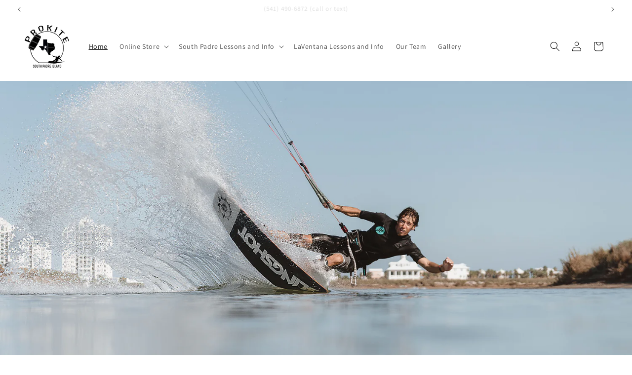

--- FILE ---
content_type: text/html; charset=utf-8
request_url: https://www.google.com/recaptcha/enterprise/anchor?ar=1&k=6LdEwsYnAAAAAL9T92sOraT4CDI-QIVuDYAGwdOy&co=aHR0cHM6Ly9wcm9raXRlc291dGhwYWRyZS5jb206NDQz&hl=en&v=PoyoqOPhxBO7pBk68S4YbpHZ&size=invisible&anchor-ms=20000&execute-ms=30000&cb=f8qk8k734gde
body_size: 48761
content:
<!DOCTYPE HTML><html dir="ltr" lang="en"><head><meta http-equiv="Content-Type" content="text/html; charset=UTF-8">
<meta http-equiv="X-UA-Compatible" content="IE=edge">
<title>reCAPTCHA</title>
<style type="text/css">
/* cyrillic-ext */
@font-face {
  font-family: 'Roboto';
  font-style: normal;
  font-weight: 400;
  font-stretch: 100%;
  src: url(//fonts.gstatic.com/s/roboto/v48/KFO7CnqEu92Fr1ME7kSn66aGLdTylUAMa3GUBHMdazTgWw.woff2) format('woff2');
  unicode-range: U+0460-052F, U+1C80-1C8A, U+20B4, U+2DE0-2DFF, U+A640-A69F, U+FE2E-FE2F;
}
/* cyrillic */
@font-face {
  font-family: 'Roboto';
  font-style: normal;
  font-weight: 400;
  font-stretch: 100%;
  src: url(//fonts.gstatic.com/s/roboto/v48/KFO7CnqEu92Fr1ME7kSn66aGLdTylUAMa3iUBHMdazTgWw.woff2) format('woff2');
  unicode-range: U+0301, U+0400-045F, U+0490-0491, U+04B0-04B1, U+2116;
}
/* greek-ext */
@font-face {
  font-family: 'Roboto';
  font-style: normal;
  font-weight: 400;
  font-stretch: 100%;
  src: url(//fonts.gstatic.com/s/roboto/v48/KFO7CnqEu92Fr1ME7kSn66aGLdTylUAMa3CUBHMdazTgWw.woff2) format('woff2');
  unicode-range: U+1F00-1FFF;
}
/* greek */
@font-face {
  font-family: 'Roboto';
  font-style: normal;
  font-weight: 400;
  font-stretch: 100%;
  src: url(//fonts.gstatic.com/s/roboto/v48/KFO7CnqEu92Fr1ME7kSn66aGLdTylUAMa3-UBHMdazTgWw.woff2) format('woff2');
  unicode-range: U+0370-0377, U+037A-037F, U+0384-038A, U+038C, U+038E-03A1, U+03A3-03FF;
}
/* math */
@font-face {
  font-family: 'Roboto';
  font-style: normal;
  font-weight: 400;
  font-stretch: 100%;
  src: url(//fonts.gstatic.com/s/roboto/v48/KFO7CnqEu92Fr1ME7kSn66aGLdTylUAMawCUBHMdazTgWw.woff2) format('woff2');
  unicode-range: U+0302-0303, U+0305, U+0307-0308, U+0310, U+0312, U+0315, U+031A, U+0326-0327, U+032C, U+032F-0330, U+0332-0333, U+0338, U+033A, U+0346, U+034D, U+0391-03A1, U+03A3-03A9, U+03B1-03C9, U+03D1, U+03D5-03D6, U+03F0-03F1, U+03F4-03F5, U+2016-2017, U+2034-2038, U+203C, U+2040, U+2043, U+2047, U+2050, U+2057, U+205F, U+2070-2071, U+2074-208E, U+2090-209C, U+20D0-20DC, U+20E1, U+20E5-20EF, U+2100-2112, U+2114-2115, U+2117-2121, U+2123-214F, U+2190, U+2192, U+2194-21AE, U+21B0-21E5, U+21F1-21F2, U+21F4-2211, U+2213-2214, U+2216-22FF, U+2308-230B, U+2310, U+2319, U+231C-2321, U+2336-237A, U+237C, U+2395, U+239B-23B7, U+23D0, U+23DC-23E1, U+2474-2475, U+25AF, U+25B3, U+25B7, U+25BD, U+25C1, U+25CA, U+25CC, U+25FB, U+266D-266F, U+27C0-27FF, U+2900-2AFF, U+2B0E-2B11, U+2B30-2B4C, U+2BFE, U+3030, U+FF5B, U+FF5D, U+1D400-1D7FF, U+1EE00-1EEFF;
}
/* symbols */
@font-face {
  font-family: 'Roboto';
  font-style: normal;
  font-weight: 400;
  font-stretch: 100%;
  src: url(//fonts.gstatic.com/s/roboto/v48/KFO7CnqEu92Fr1ME7kSn66aGLdTylUAMaxKUBHMdazTgWw.woff2) format('woff2');
  unicode-range: U+0001-000C, U+000E-001F, U+007F-009F, U+20DD-20E0, U+20E2-20E4, U+2150-218F, U+2190, U+2192, U+2194-2199, U+21AF, U+21E6-21F0, U+21F3, U+2218-2219, U+2299, U+22C4-22C6, U+2300-243F, U+2440-244A, U+2460-24FF, U+25A0-27BF, U+2800-28FF, U+2921-2922, U+2981, U+29BF, U+29EB, U+2B00-2BFF, U+4DC0-4DFF, U+FFF9-FFFB, U+10140-1018E, U+10190-1019C, U+101A0, U+101D0-101FD, U+102E0-102FB, U+10E60-10E7E, U+1D2C0-1D2D3, U+1D2E0-1D37F, U+1F000-1F0FF, U+1F100-1F1AD, U+1F1E6-1F1FF, U+1F30D-1F30F, U+1F315, U+1F31C, U+1F31E, U+1F320-1F32C, U+1F336, U+1F378, U+1F37D, U+1F382, U+1F393-1F39F, U+1F3A7-1F3A8, U+1F3AC-1F3AF, U+1F3C2, U+1F3C4-1F3C6, U+1F3CA-1F3CE, U+1F3D4-1F3E0, U+1F3ED, U+1F3F1-1F3F3, U+1F3F5-1F3F7, U+1F408, U+1F415, U+1F41F, U+1F426, U+1F43F, U+1F441-1F442, U+1F444, U+1F446-1F449, U+1F44C-1F44E, U+1F453, U+1F46A, U+1F47D, U+1F4A3, U+1F4B0, U+1F4B3, U+1F4B9, U+1F4BB, U+1F4BF, U+1F4C8-1F4CB, U+1F4D6, U+1F4DA, U+1F4DF, U+1F4E3-1F4E6, U+1F4EA-1F4ED, U+1F4F7, U+1F4F9-1F4FB, U+1F4FD-1F4FE, U+1F503, U+1F507-1F50B, U+1F50D, U+1F512-1F513, U+1F53E-1F54A, U+1F54F-1F5FA, U+1F610, U+1F650-1F67F, U+1F687, U+1F68D, U+1F691, U+1F694, U+1F698, U+1F6AD, U+1F6B2, U+1F6B9-1F6BA, U+1F6BC, U+1F6C6-1F6CF, U+1F6D3-1F6D7, U+1F6E0-1F6EA, U+1F6F0-1F6F3, U+1F6F7-1F6FC, U+1F700-1F7FF, U+1F800-1F80B, U+1F810-1F847, U+1F850-1F859, U+1F860-1F887, U+1F890-1F8AD, U+1F8B0-1F8BB, U+1F8C0-1F8C1, U+1F900-1F90B, U+1F93B, U+1F946, U+1F984, U+1F996, U+1F9E9, U+1FA00-1FA6F, U+1FA70-1FA7C, U+1FA80-1FA89, U+1FA8F-1FAC6, U+1FACE-1FADC, U+1FADF-1FAE9, U+1FAF0-1FAF8, U+1FB00-1FBFF;
}
/* vietnamese */
@font-face {
  font-family: 'Roboto';
  font-style: normal;
  font-weight: 400;
  font-stretch: 100%;
  src: url(//fonts.gstatic.com/s/roboto/v48/KFO7CnqEu92Fr1ME7kSn66aGLdTylUAMa3OUBHMdazTgWw.woff2) format('woff2');
  unicode-range: U+0102-0103, U+0110-0111, U+0128-0129, U+0168-0169, U+01A0-01A1, U+01AF-01B0, U+0300-0301, U+0303-0304, U+0308-0309, U+0323, U+0329, U+1EA0-1EF9, U+20AB;
}
/* latin-ext */
@font-face {
  font-family: 'Roboto';
  font-style: normal;
  font-weight: 400;
  font-stretch: 100%;
  src: url(//fonts.gstatic.com/s/roboto/v48/KFO7CnqEu92Fr1ME7kSn66aGLdTylUAMa3KUBHMdazTgWw.woff2) format('woff2');
  unicode-range: U+0100-02BA, U+02BD-02C5, U+02C7-02CC, U+02CE-02D7, U+02DD-02FF, U+0304, U+0308, U+0329, U+1D00-1DBF, U+1E00-1E9F, U+1EF2-1EFF, U+2020, U+20A0-20AB, U+20AD-20C0, U+2113, U+2C60-2C7F, U+A720-A7FF;
}
/* latin */
@font-face {
  font-family: 'Roboto';
  font-style: normal;
  font-weight: 400;
  font-stretch: 100%;
  src: url(//fonts.gstatic.com/s/roboto/v48/KFO7CnqEu92Fr1ME7kSn66aGLdTylUAMa3yUBHMdazQ.woff2) format('woff2');
  unicode-range: U+0000-00FF, U+0131, U+0152-0153, U+02BB-02BC, U+02C6, U+02DA, U+02DC, U+0304, U+0308, U+0329, U+2000-206F, U+20AC, U+2122, U+2191, U+2193, U+2212, U+2215, U+FEFF, U+FFFD;
}
/* cyrillic-ext */
@font-face {
  font-family: 'Roboto';
  font-style: normal;
  font-weight: 500;
  font-stretch: 100%;
  src: url(//fonts.gstatic.com/s/roboto/v48/KFO7CnqEu92Fr1ME7kSn66aGLdTylUAMa3GUBHMdazTgWw.woff2) format('woff2');
  unicode-range: U+0460-052F, U+1C80-1C8A, U+20B4, U+2DE0-2DFF, U+A640-A69F, U+FE2E-FE2F;
}
/* cyrillic */
@font-face {
  font-family: 'Roboto';
  font-style: normal;
  font-weight: 500;
  font-stretch: 100%;
  src: url(//fonts.gstatic.com/s/roboto/v48/KFO7CnqEu92Fr1ME7kSn66aGLdTylUAMa3iUBHMdazTgWw.woff2) format('woff2');
  unicode-range: U+0301, U+0400-045F, U+0490-0491, U+04B0-04B1, U+2116;
}
/* greek-ext */
@font-face {
  font-family: 'Roboto';
  font-style: normal;
  font-weight: 500;
  font-stretch: 100%;
  src: url(//fonts.gstatic.com/s/roboto/v48/KFO7CnqEu92Fr1ME7kSn66aGLdTylUAMa3CUBHMdazTgWw.woff2) format('woff2');
  unicode-range: U+1F00-1FFF;
}
/* greek */
@font-face {
  font-family: 'Roboto';
  font-style: normal;
  font-weight: 500;
  font-stretch: 100%;
  src: url(//fonts.gstatic.com/s/roboto/v48/KFO7CnqEu92Fr1ME7kSn66aGLdTylUAMa3-UBHMdazTgWw.woff2) format('woff2');
  unicode-range: U+0370-0377, U+037A-037F, U+0384-038A, U+038C, U+038E-03A1, U+03A3-03FF;
}
/* math */
@font-face {
  font-family: 'Roboto';
  font-style: normal;
  font-weight: 500;
  font-stretch: 100%;
  src: url(//fonts.gstatic.com/s/roboto/v48/KFO7CnqEu92Fr1ME7kSn66aGLdTylUAMawCUBHMdazTgWw.woff2) format('woff2');
  unicode-range: U+0302-0303, U+0305, U+0307-0308, U+0310, U+0312, U+0315, U+031A, U+0326-0327, U+032C, U+032F-0330, U+0332-0333, U+0338, U+033A, U+0346, U+034D, U+0391-03A1, U+03A3-03A9, U+03B1-03C9, U+03D1, U+03D5-03D6, U+03F0-03F1, U+03F4-03F5, U+2016-2017, U+2034-2038, U+203C, U+2040, U+2043, U+2047, U+2050, U+2057, U+205F, U+2070-2071, U+2074-208E, U+2090-209C, U+20D0-20DC, U+20E1, U+20E5-20EF, U+2100-2112, U+2114-2115, U+2117-2121, U+2123-214F, U+2190, U+2192, U+2194-21AE, U+21B0-21E5, U+21F1-21F2, U+21F4-2211, U+2213-2214, U+2216-22FF, U+2308-230B, U+2310, U+2319, U+231C-2321, U+2336-237A, U+237C, U+2395, U+239B-23B7, U+23D0, U+23DC-23E1, U+2474-2475, U+25AF, U+25B3, U+25B7, U+25BD, U+25C1, U+25CA, U+25CC, U+25FB, U+266D-266F, U+27C0-27FF, U+2900-2AFF, U+2B0E-2B11, U+2B30-2B4C, U+2BFE, U+3030, U+FF5B, U+FF5D, U+1D400-1D7FF, U+1EE00-1EEFF;
}
/* symbols */
@font-face {
  font-family: 'Roboto';
  font-style: normal;
  font-weight: 500;
  font-stretch: 100%;
  src: url(//fonts.gstatic.com/s/roboto/v48/KFO7CnqEu92Fr1ME7kSn66aGLdTylUAMaxKUBHMdazTgWw.woff2) format('woff2');
  unicode-range: U+0001-000C, U+000E-001F, U+007F-009F, U+20DD-20E0, U+20E2-20E4, U+2150-218F, U+2190, U+2192, U+2194-2199, U+21AF, U+21E6-21F0, U+21F3, U+2218-2219, U+2299, U+22C4-22C6, U+2300-243F, U+2440-244A, U+2460-24FF, U+25A0-27BF, U+2800-28FF, U+2921-2922, U+2981, U+29BF, U+29EB, U+2B00-2BFF, U+4DC0-4DFF, U+FFF9-FFFB, U+10140-1018E, U+10190-1019C, U+101A0, U+101D0-101FD, U+102E0-102FB, U+10E60-10E7E, U+1D2C0-1D2D3, U+1D2E0-1D37F, U+1F000-1F0FF, U+1F100-1F1AD, U+1F1E6-1F1FF, U+1F30D-1F30F, U+1F315, U+1F31C, U+1F31E, U+1F320-1F32C, U+1F336, U+1F378, U+1F37D, U+1F382, U+1F393-1F39F, U+1F3A7-1F3A8, U+1F3AC-1F3AF, U+1F3C2, U+1F3C4-1F3C6, U+1F3CA-1F3CE, U+1F3D4-1F3E0, U+1F3ED, U+1F3F1-1F3F3, U+1F3F5-1F3F7, U+1F408, U+1F415, U+1F41F, U+1F426, U+1F43F, U+1F441-1F442, U+1F444, U+1F446-1F449, U+1F44C-1F44E, U+1F453, U+1F46A, U+1F47D, U+1F4A3, U+1F4B0, U+1F4B3, U+1F4B9, U+1F4BB, U+1F4BF, U+1F4C8-1F4CB, U+1F4D6, U+1F4DA, U+1F4DF, U+1F4E3-1F4E6, U+1F4EA-1F4ED, U+1F4F7, U+1F4F9-1F4FB, U+1F4FD-1F4FE, U+1F503, U+1F507-1F50B, U+1F50D, U+1F512-1F513, U+1F53E-1F54A, U+1F54F-1F5FA, U+1F610, U+1F650-1F67F, U+1F687, U+1F68D, U+1F691, U+1F694, U+1F698, U+1F6AD, U+1F6B2, U+1F6B9-1F6BA, U+1F6BC, U+1F6C6-1F6CF, U+1F6D3-1F6D7, U+1F6E0-1F6EA, U+1F6F0-1F6F3, U+1F6F7-1F6FC, U+1F700-1F7FF, U+1F800-1F80B, U+1F810-1F847, U+1F850-1F859, U+1F860-1F887, U+1F890-1F8AD, U+1F8B0-1F8BB, U+1F8C0-1F8C1, U+1F900-1F90B, U+1F93B, U+1F946, U+1F984, U+1F996, U+1F9E9, U+1FA00-1FA6F, U+1FA70-1FA7C, U+1FA80-1FA89, U+1FA8F-1FAC6, U+1FACE-1FADC, U+1FADF-1FAE9, U+1FAF0-1FAF8, U+1FB00-1FBFF;
}
/* vietnamese */
@font-face {
  font-family: 'Roboto';
  font-style: normal;
  font-weight: 500;
  font-stretch: 100%;
  src: url(//fonts.gstatic.com/s/roboto/v48/KFO7CnqEu92Fr1ME7kSn66aGLdTylUAMa3OUBHMdazTgWw.woff2) format('woff2');
  unicode-range: U+0102-0103, U+0110-0111, U+0128-0129, U+0168-0169, U+01A0-01A1, U+01AF-01B0, U+0300-0301, U+0303-0304, U+0308-0309, U+0323, U+0329, U+1EA0-1EF9, U+20AB;
}
/* latin-ext */
@font-face {
  font-family: 'Roboto';
  font-style: normal;
  font-weight: 500;
  font-stretch: 100%;
  src: url(//fonts.gstatic.com/s/roboto/v48/KFO7CnqEu92Fr1ME7kSn66aGLdTylUAMa3KUBHMdazTgWw.woff2) format('woff2');
  unicode-range: U+0100-02BA, U+02BD-02C5, U+02C7-02CC, U+02CE-02D7, U+02DD-02FF, U+0304, U+0308, U+0329, U+1D00-1DBF, U+1E00-1E9F, U+1EF2-1EFF, U+2020, U+20A0-20AB, U+20AD-20C0, U+2113, U+2C60-2C7F, U+A720-A7FF;
}
/* latin */
@font-face {
  font-family: 'Roboto';
  font-style: normal;
  font-weight: 500;
  font-stretch: 100%;
  src: url(//fonts.gstatic.com/s/roboto/v48/KFO7CnqEu92Fr1ME7kSn66aGLdTylUAMa3yUBHMdazQ.woff2) format('woff2');
  unicode-range: U+0000-00FF, U+0131, U+0152-0153, U+02BB-02BC, U+02C6, U+02DA, U+02DC, U+0304, U+0308, U+0329, U+2000-206F, U+20AC, U+2122, U+2191, U+2193, U+2212, U+2215, U+FEFF, U+FFFD;
}
/* cyrillic-ext */
@font-face {
  font-family: 'Roboto';
  font-style: normal;
  font-weight: 900;
  font-stretch: 100%;
  src: url(//fonts.gstatic.com/s/roboto/v48/KFO7CnqEu92Fr1ME7kSn66aGLdTylUAMa3GUBHMdazTgWw.woff2) format('woff2');
  unicode-range: U+0460-052F, U+1C80-1C8A, U+20B4, U+2DE0-2DFF, U+A640-A69F, U+FE2E-FE2F;
}
/* cyrillic */
@font-face {
  font-family: 'Roboto';
  font-style: normal;
  font-weight: 900;
  font-stretch: 100%;
  src: url(//fonts.gstatic.com/s/roboto/v48/KFO7CnqEu92Fr1ME7kSn66aGLdTylUAMa3iUBHMdazTgWw.woff2) format('woff2');
  unicode-range: U+0301, U+0400-045F, U+0490-0491, U+04B0-04B1, U+2116;
}
/* greek-ext */
@font-face {
  font-family: 'Roboto';
  font-style: normal;
  font-weight: 900;
  font-stretch: 100%;
  src: url(//fonts.gstatic.com/s/roboto/v48/KFO7CnqEu92Fr1ME7kSn66aGLdTylUAMa3CUBHMdazTgWw.woff2) format('woff2');
  unicode-range: U+1F00-1FFF;
}
/* greek */
@font-face {
  font-family: 'Roboto';
  font-style: normal;
  font-weight: 900;
  font-stretch: 100%;
  src: url(//fonts.gstatic.com/s/roboto/v48/KFO7CnqEu92Fr1ME7kSn66aGLdTylUAMa3-UBHMdazTgWw.woff2) format('woff2');
  unicode-range: U+0370-0377, U+037A-037F, U+0384-038A, U+038C, U+038E-03A1, U+03A3-03FF;
}
/* math */
@font-face {
  font-family: 'Roboto';
  font-style: normal;
  font-weight: 900;
  font-stretch: 100%;
  src: url(//fonts.gstatic.com/s/roboto/v48/KFO7CnqEu92Fr1ME7kSn66aGLdTylUAMawCUBHMdazTgWw.woff2) format('woff2');
  unicode-range: U+0302-0303, U+0305, U+0307-0308, U+0310, U+0312, U+0315, U+031A, U+0326-0327, U+032C, U+032F-0330, U+0332-0333, U+0338, U+033A, U+0346, U+034D, U+0391-03A1, U+03A3-03A9, U+03B1-03C9, U+03D1, U+03D5-03D6, U+03F0-03F1, U+03F4-03F5, U+2016-2017, U+2034-2038, U+203C, U+2040, U+2043, U+2047, U+2050, U+2057, U+205F, U+2070-2071, U+2074-208E, U+2090-209C, U+20D0-20DC, U+20E1, U+20E5-20EF, U+2100-2112, U+2114-2115, U+2117-2121, U+2123-214F, U+2190, U+2192, U+2194-21AE, U+21B0-21E5, U+21F1-21F2, U+21F4-2211, U+2213-2214, U+2216-22FF, U+2308-230B, U+2310, U+2319, U+231C-2321, U+2336-237A, U+237C, U+2395, U+239B-23B7, U+23D0, U+23DC-23E1, U+2474-2475, U+25AF, U+25B3, U+25B7, U+25BD, U+25C1, U+25CA, U+25CC, U+25FB, U+266D-266F, U+27C0-27FF, U+2900-2AFF, U+2B0E-2B11, U+2B30-2B4C, U+2BFE, U+3030, U+FF5B, U+FF5D, U+1D400-1D7FF, U+1EE00-1EEFF;
}
/* symbols */
@font-face {
  font-family: 'Roboto';
  font-style: normal;
  font-weight: 900;
  font-stretch: 100%;
  src: url(//fonts.gstatic.com/s/roboto/v48/KFO7CnqEu92Fr1ME7kSn66aGLdTylUAMaxKUBHMdazTgWw.woff2) format('woff2');
  unicode-range: U+0001-000C, U+000E-001F, U+007F-009F, U+20DD-20E0, U+20E2-20E4, U+2150-218F, U+2190, U+2192, U+2194-2199, U+21AF, U+21E6-21F0, U+21F3, U+2218-2219, U+2299, U+22C4-22C6, U+2300-243F, U+2440-244A, U+2460-24FF, U+25A0-27BF, U+2800-28FF, U+2921-2922, U+2981, U+29BF, U+29EB, U+2B00-2BFF, U+4DC0-4DFF, U+FFF9-FFFB, U+10140-1018E, U+10190-1019C, U+101A0, U+101D0-101FD, U+102E0-102FB, U+10E60-10E7E, U+1D2C0-1D2D3, U+1D2E0-1D37F, U+1F000-1F0FF, U+1F100-1F1AD, U+1F1E6-1F1FF, U+1F30D-1F30F, U+1F315, U+1F31C, U+1F31E, U+1F320-1F32C, U+1F336, U+1F378, U+1F37D, U+1F382, U+1F393-1F39F, U+1F3A7-1F3A8, U+1F3AC-1F3AF, U+1F3C2, U+1F3C4-1F3C6, U+1F3CA-1F3CE, U+1F3D4-1F3E0, U+1F3ED, U+1F3F1-1F3F3, U+1F3F5-1F3F7, U+1F408, U+1F415, U+1F41F, U+1F426, U+1F43F, U+1F441-1F442, U+1F444, U+1F446-1F449, U+1F44C-1F44E, U+1F453, U+1F46A, U+1F47D, U+1F4A3, U+1F4B0, U+1F4B3, U+1F4B9, U+1F4BB, U+1F4BF, U+1F4C8-1F4CB, U+1F4D6, U+1F4DA, U+1F4DF, U+1F4E3-1F4E6, U+1F4EA-1F4ED, U+1F4F7, U+1F4F9-1F4FB, U+1F4FD-1F4FE, U+1F503, U+1F507-1F50B, U+1F50D, U+1F512-1F513, U+1F53E-1F54A, U+1F54F-1F5FA, U+1F610, U+1F650-1F67F, U+1F687, U+1F68D, U+1F691, U+1F694, U+1F698, U+1F6AD, U+1F6B2, U+1F6B9-1F6BA, U+1F6BC, U+1F6C6-1F6CF, U+1F6D3-1F6D7, U+1F6E0-1F6EA, U+1F6F0-1F6F3, U+1F6F7-1F6FC, U+1F700-1F7FF, U+1F800-1F80B, U+1F810-1F847, U+1F850-1F859, U+1F860-1F887, U+1F890-1F8AD, U+1F8B0-1F8BB, U+1F8C0-1F8C1, U+1F900-1F90B, U+1F93B, U+1F946, U+1F984, U+1F996, U+1F9E9, U+1FA00-1FA6F, U+1FA70-1FA7C, U+1FA80-1FA89, U+1FA8F-1FAC6, U+1FACE-1FADC, U+1FADF-1FAE9, U+1FAF0-1FAF8, U+1FB00-1FBFF;
}
/* vietnamese */
@font-face {
  font-family: 'Roboto';
  font-style: normal;
  font-weight: 900;
  font-stretch: 100%;
  src: url(//fonts.gstatic.com/s/roboto/v48/KFO7CnqEu92Fr1ME7kSn66aGLdTylUAMa3OUBHMdazTgWw.woff2) format('woff2');
  unicode-range: U+0102-0103, U+0110-0111, U+0128-0129, U+0168-0169, U+01A0-01A1, U+01AF-01B0, U+0300-0301, U+0303-0304, U+0308-0309, U+0323, U+0329, U+1EA0-1EF9, U+20AB;
}
/* latin-ext */
@font-face {
  font-family: 'Roboto';
  font-style: normal;
  font-weight: 900;
  font-stretch: 100%;
  src: url(//fonts.gstatic.com/s/roboto/v48/KFO7CnqEu92Fr1ME7kSn66aGLdTylUAMa3KUBHMdazTgWw.woff2) format('woff2');
  unicode-range: U+0100-02BA, U+02BD-02C5, U+02C7-02CC, U+02CE-02D7, U+02DD-02FF, U+0304, U+0308, U+0329, U+1D00-1DBF, U+1E00-1E9F, U+1EF2-1EFF, U+2020, U+20A0-20AB, U+20AD-20C0, U+2113, U+2C60-2C7F, U+A720-A7FF;
}
/* latin */
@font-face {
  font-family: 'Roboto';
  font-style: normal;
  font-weight: 900;
  font-stretch: 100%;
  src: url(//fonts.gstatic.com/s/roboto/v48/KFO7CnqEu92Fr1ME7kSn66aGLdTylUAMa3yUBHMdazQ.woff2) format('woff2');
  unicode-range: U+0000-00FF, U+0131, U+0152-0153, U+02BB-02BC, U+02C6, U+02DA, U+02DC, U+0304, U+0308, U+0329, U+2000-206F, U+20AC, U+2122, U+2191, U+2193, U+2212, U+2215, U+FEFF, U+FFFD;
}

</style>
<link rel="stylesheet" type="text/css" href="https://www.gstatic.com/recaptcha/releases/PoyoqOPhxBO7pBk68S4YbpHZ/styles__ltr.css">
<script nonce="SSwMB9p3QhodgtPpzlQF-A" type="text/javascript">window['__recaptcha_api'] = 'https://www.google.com/recaptcha/enterprise/';</script>
<script type="text/javascript" src="https://www.gstatic.com/recaptcha/releases/PoyoqOPhxBO7pBk68S4YbpHZ/recaptcha__en.js" nonce="SSwMB9p3QhodgtPpzlQF-A">
      
    </script></head>
<body><div id="rc-anchor-alert" class="rc-anchor-alert"></div>
<input type="hidden" id="recaptcha-token" value="[base64]">
<script type="text/javascript" nonce="SSwMB9p3QhodgtPpzlQF-A">
      recaptcha.anchor.Main.init("[\x22ainput\x22,[\x22bgdata\x22,\x22\x22,\[base64]/[base64]/[base64]/bmV3IHJbeF0oY1swXSk6RT09Mj9uZXcgclt4XShjWzBdLGNbMV0pOkU9PTM/bmV3IHJbeF0oY1swXSxjWzFdLGNbMl0pOkU9PTQ/[base64]/[base64]/[base64]/[base64]/[base64]/[base64]/[base64]/[base64]\x22,\[base64]\x22,\x22TxNPNcKLwqDDqGgeTnA/wp4aOmbDvmHCnClhU8O6w7MOw4PCuH3Do2DCpzXDslrCjCfDj8KHScKcbQoAw4A8CShpw4Yrw74BN8KfLgEiV0U1NCUXwr7CqlDDjwrCvcOcw6Evwq0cw6zDisKlw5dsRMODwoHDu8OEIB7CnmbDqcKfwqA8wpYOw4Q/OXTCtWBsw50OfybCssOpEsOHWHnCum8yIMOawrsrdW88J8ODw4bCvDUvwobDnsKsw4vDjMO+NxtWWcKowrzCssOuXj/Cg8Odw7nChCfChsOIwqHCtsKLwphVPhTCvMKGUcO0aiLCq8KNwonClj8hwpnDl1wewrrCswwNwpXCoMKlwqZmw6QVwpDDicKdSsOYwp3Dqidcw5Eqwr9Yw6jDqcKtw6k9w7JjM8OaJCzDj1/DosOow7Arw7gQw544w4ofTixFA8KQMsKbwpUnIF7DpyPDo8OVQ3AfEsK+JUxmw4skw4HDicOqw7zCqcK0BMKwZMOKX0jDvcK2J8KSw7LCncOSP8O1wqXCl37DqW/DrSLDqio5AMKYB8O1Rj3DgcKLHlwbw4zChgTCjmkDwq/DvMKcw6wawq3CuMOBA8KKNMKmOMOGwrMVKz7CqXt9Yg7CscO8ahE9L8KDwosowqMlQcOZw6BXw71wwqhTVcOFEcK8w7NqRTZuw6xtwoHCucOXS8OjZSbCpMOUw5dxw6/DjcKPZ8OXw5PDq8OLwp4+w77CocOVBEXDpUYzwqPDqcO9Z2JQc8OYC0HDocKewqhFw4HDjMOTwrI8wqTDtExSw7Fgwp4/wqsaZhTCiWnCl2DClFzCkcOIdELChk9RbsK8eCPCjsOXw7AJDDlLYXlRPMOUw7DCkcOGLnjDjj4PGk4MYHLCjAlLUiM/XQUpQcKUPnDDncO3IMKvwqXDjcKsWmU+RQjCtMOYdcKVw4/Dtk3DgWnDpcOfwrDCtz9YOsKZwqfCghTCoHfCqsKIwojDmsOKY2NrMFfDiEUbSS9EI8OdwprCq3hBeVZzQiHCvcKca8O5fMOWCMKmP8OjwpFAKgXDsMOOHVTDjMKvw5gCPsOFw5d4wo/CpndKwo7DulU4I8OEbsOdXMOgWlfCkX/Dpytswr/DuR/Cs18yFXzDkcK2OcOncS/DrF16KcKVwq18MgnCuxZLw5pvw5rCncO5wqJTXWzClx/[base64]/[base64]/ChsKCw5/CgsOFZ8KMw5Agwp3ClMKXMmAOZQc6F8KiwrrCgUXDrn7Cijg0wqF7wobCoMOeJ8KtWxHDrF0/cMOkwpHDthxuYjMswr3CoyBPwohlZ1vDkiTDkmEPK8Kuw57DgcKLw7gqEQPDiMOQwrbCpMOXOsKDQcOJScKTw7XDklTCvzLDhMO+FcOebhnDrhNDBsO6wp4RMMKnwqMZHMKxw5ENwpZfGcOYwrDDk8Koex0Jw5nDpsKvGwfDnEDCh8OgEzTCngR+FUBFw4/Cq3HDtRbDlTMmd1/[base64]/wqd1w6jCjsOMwoLDoBYwEsOOwqXCt8K9w5J6U8OXXGnCqMOjLTnCicKLf8K+X29/W2VRw50lRUZrVcOvRsKAw7zDvsKDw6saasOPTMK9Cz9QLcKVw4HDtljDtAXCiXLDqlZvGcOOUsKPw4RVw706wrB3HDfChsKsXRrDgMOuWsKmw4MLw4RIB8Kow7HCnMOQw4jDvhTDlcKqw6rClcKvbk/DsnQ7XsODwpXCjsKXwqJpBShpIQDCmX57w4nCo18mwpfCmsOTw7jDuMOkwq/[base64]/[base64]/DtsOlODPCpcKfdRjCu8OhwpF6woLDscKXwrx2EcKxwoNPw6oZwpvDsyJ7w4Z5HcOpwppaYcOYwrrCj8OJw7gBwqjDjMOSRcKbw5hQwqjCuzReC8Oww6YNw4nCh1DCpmHDrhcSwoxQam/ConXDtB4twrzDncO/dwd5w7ZPKEfCgsOsw4fCmwfDuTjDpjXCv8OowqQRw4cSw6HCnmXCmsKVdMK3woMIel1dw68bwpJ7fXQMT8Ksw4pgwqLDjGsXwrLCpEjCt3nCjk84wq/CisK7wqbCqCwwwqxZw6tJNsO5wrrCkcO+w4DCpcKuUGccwpvCnsK8dCrDssO4w7VJw4LDpMKfw5NuWEfDscKDB1LClsOKwq9STzppw5FZOMO3w77ClsKMAl8Sw4oPe8ObwoRwBD55w7Z/cFLDrMKiYwjDmHcsSsOUwrLCscO2w43Dv8Knwr18w4/DqsKLwpxQw7HDk8OGwqjCgMOFZDwSw4DCtcOfw4XDsSMfGBxtw5LDoMKKGmrDrGTDv8OzQHbCosOAPMKkwo7DkcOqw6vCoMK6wqh7wpQDwqp7w4/DvALCrUHCsX/Dv8OPw7fDlCJBw7UfZcKuecKJRMObw4DDhcO8asOjwo1LMS0nO8KfbMOpw5Agw6VkR8KIw6MNdiwBw7JLW8O3wocww5DDtR87YR7CpsOWwpTCosK4KyzCmMOQwrkewpMOw5RWGMOoTWQBL8KbXcOzWsO0DQTCqzU/[base64]/Cu8KNwr90w7vCucOyw6TCrGfDosKKwofCh1B1w77Cii3Dp8OUMy8NWj3DkcO5JT/[base64]/DtAY2w6kRw49nw5TCgXPCgldkwofDiwsKFG3ChVNrwrbCoGbDjHXDvMKFFmgPw6DChBvDqj/Cu8K3w7vCosK5w7RhwrtWGnjDhzNgw6TCjMKTCsOKwoHCgcK+w70oJMOFOMKKwqpbw4kHSBoPYCnDjMOuw7vDlivCpWrDvmbDukwEQFk/[base64]/Ck33DjCrCiVJhw60Nw4VVwqHDliFMwr/Chw0fPcKfwrFEwrXCq8KRw6A0wpEvO8KcA0HDokkKNMKqDmA/[base64]/DmsKEw6HCijMow7c2TsKgBlLCmCnDokElwoEtH2A6JMK4wo1vLlMeJVDCqwPCjsKAEcKBcE7DszA/w79vw6vDjV9XwoFMPATCrcKgwoFOw6bCv8Oca3UNwqjDk8OZwq1eLMKlw7xSwoHCu8KPwpwOwodfw5DDnMKMal7Dk0PCvMOCORpbw4RrAFLDnsKMC8Kcw49Ew7VCw5jDksKfw41VwqjCpsKdw5/CjkpdYCvCgMKYwpfDmUQww6Zuw6TCn3d+wp3Ch3jDnMKAw797w5bDlMOuwoQNesOkN8O6worDv8OpwqhsTk81w5QEwr/CqyHCkSEqRX4kEGrCrsKrW8K+w6NZPsOOWcK4RTwOVcO9MT0vw4x9w7MySMKbccOeworCi3XDpA0uSsOnwq7ClxZdZ8O7B8OUTyQhw5fDocOzLG3DgcKWw5ACVh3DhcKSw5sWW8KqRFbDsmBFwp0vw4TDp8OwZsOawo/CisKlwo/[base64]/DvcOEc8K5dXUYIigjDcOUwp7DlMOue0E/w5IxwojCtcKww5Ysw6/CqwYgw4nCrArCgkzClMKhwqkRwp/[base64]/Dq8KTVDnCrMKEwq/[base64]/[base64]/[base64]/DhEfCksOQwqPDr8Kdwo7DjsOsXVwfw6lhZHdmbsORJz7Cm8OgDsKlS8KGw7vCilHDhhptwrVEw55OwojDpmUGOsKLwrLCj39ww7pVPMKXwrDCqMOYw5FQN8K4Ol1dwoPDncOERMKxfsKsA8KAwrtpw4jDm3AHw45WA0cVwpbDmcKqwp/ClG0IT8O0w5fCrsKlJMORQMKTRTtkw6dpwoLDk8KLw7LCosKrJsOywoNUwoQ/RsO7w4TChXxpWcOzHMOFwrhmAFbDgVTDpk/DlFXDrsK/wqskw5TDsMK4w513FyvCj3rDvT1Dw4QAfUvCl1fCmcKZw4ojJHIIw6XCi8KFw7/DssK4KC8qw74rwrgCJDNJOMKOWjTCrsOJw4/CnsOfwprDtsOWw6nDpy3Dj8OELADCmxEGHmZnwq/DssOUJMOaW8KEB1rDg8KLw7wkQMKYBGsrV8Kvf8KIThrDmDTDgMOZwoPDhMOOXcOWwqLDmsKsw5jDtWcbw5IBw7A6LVAVIVtpw6vClk7CpHjDmRXDsj3Dh1/DnhPCrMOow6QJC3LCv3M+WsO0wopEwpfDp8KXw6E3w71MesOaBcKKw6dMCMKiw6fCosKzwrU8w5Rsw5thwoBDMsKswodwEGjCj38IwpfDoizCgMKpwoMZGEHCkQ5Bwr9iwrIfIcOWX8OjwrQAw7x7w5lvwq1XVWfDrA7CpS/DsVpmw7/DrMK5RcO4wo3DnMKWwo/DncKVwozDicK4w5XDmcO9OHF+dBFzwo7DlDZgd8KPHMK/KsKRwr0Iwr/DvwB3wq5Iwq0Xwo8qSTclw5omSmwXNMKiJsOmHmEqw6/DhsOdw5zDiSAZS8OkfGXDs8O4OcODA1jCisO1w5k3GMKcXsKow5kYdcKUX8KYw7V0w7NkwrLDtcOIwpnCiHPDkcKQw502BsKrPsKfScOISCPDvcOkTxdgVxYbw60jwrPDh8Oew58Aw5zCvycvw6jCkcOmwpfDr8O+wr/[base64]/DrMOxGcKOcAk/KXdrwrLCnxBUw6/Dv8OaBhEtw47Cu8KewqVjw4gkw6jChUM3w4EhCShqw4fDp8ODwqXCl2XCnz9saMKfPsKlw5PDisKpw75wF2t0OTIDYcKeUMOTYMKPAgXDm8OVfMOnB8ODwoPDmRDDhSUfMB4nwpTDvcKUDgbDnMO/N0jDqcOgVVjDuVDDhFDDtAPCjMKBw485w6zCmFR/VTvDg8ObT8KqwrBJfx/[base64]/MmLCssKPf8KDUsKbY1MCwrobw7x4RcKkwp/CjsOgw7laU8KcNi07w7c9w7PCpkTDscKlw7A6wp/[base64]/DvxV5wopRTFQ6D8O4wo7DkCTDg3dXwpPCrEDDucOsRcOHwqNswqTDvMKcwrEKwqvCmsKjw7F/w5h3wqjDkcOfw4LCvQrDmBrCjcKiQzjCn8KPEcKzwqTCpHDClMK2w7F5f8K+w40KFsObU8KGwpFSA8Kjw63CkcOeXzbCi0fDvF4RwpoOVGZEADLDjFfCjsOePidvw68cwph0w6zDrsKMw5kZHsObw59fwoEzwr/ClCrDo2zCksK2wqHDsF/CoMOywpPCpAjDgsOtTMK+KgHCmmnCiFnDtsKSJVtLwqXDuMO1w7JyTQ1DwpTDsnnDh8OaVjTCo8OQw5/CtsKcwpDCj8KlwrUPwoDCo13CuDzColDCrsKFNRPDhMO6L8OYdcOUHX9Qw5rCtWPDkB4Mw4XClcOnwptIb8KHIiosAcKzw5hvw6jCs8O/J8KjdDxAwqfDvUPDsVc3LgrDt8OIwopnw6NTwrTCsinCtMOhQsO1wqE6PsO6AcKvwqDDgmw/IsO4TkHDuBHDgBkPaMOhw4DDiWcMVsKQwqpNKcKBGBfCsMOfbcKCZsOfPyfCiMOCE8OSO3wFZW3DmsKBIsKbw49kMG10w6klXMKrw4fDjcOuZ8Kbwq8Ab3/[base64]/[base64]/DucKIehvCgcOiYFk5w5/[base64]/Crm3DlSxjBcKRwp/Cn8Krcx8gQMOtw5VtwqLCpwjCn8KrE0EswohhwrFIS8OdfDgWPMO9T8OnwqbCgBppwrVqwqDDrXwFwqQNw6fDu8KVIMOSw6jCsTA/w7JXKm0iw5XCu8Okw6fCkMOFAHTDuGDDicOdQiseCVXDlcK3GcOeVDNqAwQyNHLDu8OQRG4OCWQowqfDoADCuMKLw5Nbw5bCvEYKwoUTwo9CVl3DsMO9K8OKwqDChMKsfcO6d8OIOhQiERBiNh58wpzCnUTCunYsCA/DlcKFHUfDrsKbSHbCjB0MY8KJRCXDr8KSwoLDkx8VZcKyWsOtwqQRwo/ChsO6TAckwoDCgcOkwosHSinDjsKow64Rw7HDhMO1HMOSdRAJwr7Ct8O4w5l4wr7CtUbDhjQncMKuwqYdQ2UoPMKHQ8O2wqPCjsKYw4TCv8Ouw4ZSwrfCk8OiFMO/BsOpVjzCk8KywoEGw6BSw40FbV7CmDPCsnl9O8OcSlTDuMKJAcKhbE7ChcO7MMOvdWDDgMOHaCLDkx/DqcK8TsKzPG/Dv8KYeF0SW1tEdsKSEh4Sw5pyWsKaw6FZw5TDgn4KwoPCu8KOw5zDrMK/FcKHKH48ORwOdifDlsOAMVxIIMKQWn/CoMK9w5LDqFoTw4LCscOeRTdEwpwRNMKOVcOHW3fCt8KjwqU/Ok/DhsKNGcOiw4gbwrPCgBXCnT/DkQNNw5k4wqTDmMOQwrcLCFnDp8Oew43Dnjpow6rDicK6L8Kjw5rDizzDjcOCwpDCgcK3woTDgcODwr/CknvCj8Opwr5MOydPwpXDpMOvw4LDmFYgZBLCjUBue8KgFsK9w57Dt8K9wo1Yw7h8M8OUKCXClADCt3vCicKrZ8OKw4F/bcOURsOBw6PCqcOkI8OSG8KVw7fCpU8HAMKvdR/CtkXDkiPDsGoRw7k5K2/DucKnwq7DrcK0IsKLJMKfZ8KTQ8KaEGddw7QocXcKwqrCisO0KzPDjcKlC8OrwpMgwrwuX8ORwrnDrMKjFsO/FibDscKWAxJWUk3CvHRIw7IFw6fDmcKcZ8KjYMKewrttwpE4LGtIICjDoMOGwpvDosKASENEEsOwGCMEw6J0BkVOF8OPHcKTIBXDtTzCoQddwp7Cm0PDsATClUB4w5RQYRYTDMK9DsKVNTJ5MzlYB8K0wp/Dvw7Do8Osw6bDrmnCicKUwpU5D2XCgsKMC8KpV0Vxw5dlwpbCmcKFwq3Ct8Kww79gY8OGw6A/LcOnIFQ7aXXCsnLCiTnDisObwqXCt8K3woTCig9LC8OzRxDDsMKmwqdxBGnDmFPCp13DtsK3woPDpMOsw7ZCGVTClBPDuUFBLsKLwqLDjgnCnn7DtU1qEsOiwpo+KysuYMOrwp8Kw63ChsO2w7dIwqvDggswwo/CojLCgcO0wpR3Y0HDvT7DnnvCmjXDpsO9w4N8wrnCi0wlAMKnMjPDjgwvRC/CmxbDlsOTw43Cg8OJwpnDggnCr10KWcOHwoPCk8OQQMKQw7wowq7DisKHwqVxwpwIwq54NcOnw6AUScKEwqdNwoo1Y8KPw4E0w7LDll4CwqHCpsKELn7Cr2A9aDrClMOGW8O/w7/[base64]/CgMKHwqA3H8O7Z8OKwpt/cF9sEjQfHsKmw7EIwpjDu3Yaw6TDok5GIcKlfMKyLcKYJcKYwrFJC8Kmwpkvw4XDnnl2woAPTsKww5UnCQF2wpphIELDgkxywr5jdsKIw5LCtcOFBE1rw4x/SjfDuUjDjMKEw4JWwqFew4/DvXvCnMOXwoDDvsO6fUU4w5TCu1jCncOCXW7DrcOpJsOwwqPCpTjCjcO5FcOxJ0/Di3dCwo/[base64]/[base64]/BMOseQ8qw5jDgw7DiDrDph5Lw4FqKMO/[base64]/Co2oHbEDCgcKjLcK7wqhkf3zCpsOBwrPCox4oXDvDo8OBa8KNwrvCuxRtwoNpwrvCp8OEVMOxw7fCh0TCkQYBw7HDpgFOwpDDk8KMwrvCjsKtX8Oawp/CoWvCrk/CpHxCw5vDjFbCm8KIAF46WsOyw7zDnyxHIxjChsOFGsKGw7zDgAjCr8K2PsOCBz9AT8OdCsOcahZvW8O0McONwpnDgsKqw5bDkwZlwrlSw6XDksKOPcKJVMOeMMOoMsOMQsKfw5/Dl2LCikvDin5zJsKQwpzCuMO2wr3DrsKTfcONw4LDuk01dgTCsw/DvjdnKMKNw57DiArDqEEzDcOOwqZvwqdjTxjCtE8vdcODwrPCv8OkwpxffcKbWsKuwq0rwq8ZwoPDtMKBwp0FSm3Cr8KGwphTwrgQCsK8csKBw7LCv1M5M8KdH8Kgw4jCm8OUVhkzw6/DiyjCujDCnxw5RWNyTQDDkcKqQygLwqDChnjCr0bCnsK5woLDmsKKci7CkhbDhRBuSkXChl3Cmx7Cm8OrEyHDmsKrw7/CpGV2w4hsw5rCjRLCq8KtHcOqw6bDjcOkwrnDq1ZKw4zDnSlTw7LCqcOYwoLCukJvwrzCsUHCgsK2L8KEwqbCv0oDwp97eGzDh8KDwq4nwrJuQEhdw6/[base64]/[base64]/[base64]/[base64]/VTnCkGvDvSbDr0/Do1ExeDE+a8KlDj7ChFPCv23DusKMw57DpMOkIsKqwoEQGsOkPcOAwp/ColrCklZrLMKawqYCKCZUZEIkBsOpeG7DkcO/w5EWw5p3woYcemvDg3jCv8Odw5bDqmgIw6TDiXlzw5/CjCrDoxQ+KTLDkcKIw4/CqcKRwohFw5vDnTnCiMOiw5bCl2/CkRvCqMOOdRJ2PcO3wptawpbDhkNNw6AJwp5ICMOuw6AbTibCu8KywqxawqARfcKfEcKvwqxIwroaw7hDw6zCiTjDgsO+VzTDkB5Uw6bDtsOLw7F4JBfDosKnwrxYwr5xRjnCo0sww77DinoMwodvw5/CtgLCucO2OxB+wq0Yw7xpZ8KOw7EGw7PCpMKkUxoSWRknXgVdUGnDocKIAl13wpTDu8O7wpDCkMKxw5Jcw7HCh8OKw6zDhsO7B2Fqw6JUB8OPw6LDsw7DoMOYw7M+woFHFMOTFsKQU1XDv8ONwr/[base64]/DmnPCqcKEwpbDjXfCgcOeSsKjUcOLGg4dwroyFn4vwq4ow67ClsO0wrguawPDt8K6wp7DiWbCtMOgwqhPO8Olwp1jWsOETTnCjzNowpVgYETDsADChyTCscKoOsKCBWrDucO6wpDDj1R+w7bClcOUwrLCv8OifsKTKQpjFcKuwrtDOTvDpgbDil/CrsK6DW5lwp8XK0J+Y8KrwqPCiMOeU1TCuSolahggAzzChHgXbwjCrWzCqyQmDxzChsOywo3CqcKewoXCjEMuw4LCncKAwpcQFcOZY8Kmw69Gw69iw4PCtcOAwoxBWEUyUcKKUgQ5w4hMwrZ6SCZUVTDCtU/CpMKSwqRoOC0Iw4HCpMOcw7cjw7vCgcOZw5caX8OtWHnDjQwKcm7DrlzDl8ONwoY3wpp8JHBrwr/DgAJ6BE4EM8KSw57DrTLCk8OsFsKbVgFjdSPDmlrChMKxw6XCgxfDlsOsOsOywqQzw5/[base64]/CoFdycHXDgsO/[base64]/[base64]/[base64]/ZVXDux5aw7/CtcKiaWLCowRkwp8VPsObw4jDhkHChcOScSLDisKWREbDrMOEEC/CmRfDiX13RsKsw78+w4TCkybCvcKWw7/DvMKeUcKew6h0w5zCs8KXw4MHwqXCjcKPRcKbw7gQZcK/di5QwqDCkMKJwqBwNyDDuh3CiwoTJzl8w5XDhsO7w4XCksOvXcKHw5nCiUgaPsO5wpRFwoPCg8K8GxDCuMKQw53CizEcw5/[base64]/DtcO6NynCuQnDisO4HcOud8O9w6vDj8KhIcKuwo/Cq8K2wofCriLDsMOML1JMRnLCiBVyw79Yw6Iqw7/CvnwPAsKEecOSBcOdw5YITcOxw6fCg8KLfEXDgcKPw6lFG8OBYxEdwoFlAMO5EhcEdkokw6NlbzpeD8Orb8OlDcOZwqrDucORw5Z7w4ERX8K/wq5qZH0wwr7Dtl02FcKqem8qwpLDm8KJw4RHw7rCg8KKUsKhw7HDgDDCq8OlJMOhw5zDpmXCkS3Cr8OFwpcdwq7DhlPCjsOKFMOINGjDrMO/IMKnNcOOwo8Ow7hCw68ZRkrDvVfDgArDjsO8S29qCmPCmDAywrsCfgXCh8KVXx8CG8KZw4JKw43Cs2/[base64]/[base64]/[base64]/ChMO0AD8kAsOTYWrDvEHDnsKwwpFIwpFKwrEfwo7Cr8Oyw7XCnyXDpjXDicK5aMKfOEpwQVPCmQnDlcKXTklMem10JV/DthAofA48wp3CocKrGMK8PFEJwr/DjFfDoyrCgsK5w7LCuwl3Y8OuwqtUXcKTZVbCtmjChcKpwp1QwrPDgHbCosKVZEwsw7PDncK6RMOPFMOCwp/DnVHCulQNDErCq8OKwqrDpcKlO1zDr8OJwq3DtVpuT0TCoMOBJMOjKE/[base64]/ClsOEw6fCmz4leVQWK0PCk8KrwonCiMO2wodyw5Y3w5zChsOlw55JT2PCnXjCvEhQUXPDmcKJP8KSOWdbw5nDmmYSVxrCuMKZwrg2V8KtNSd/JBprwrN/w5PCqsOJw6rDiA0Hw5HCocO1w4rCqW0fRSp0wrbDi2x5wo0ECcOlA8OiQg5Kw7nDh8OlfRljQgHCpsOdYi/CscOEcW1peCMaw5tDdQXDqsKwRMKowopRwp3DsMKFT03CoEdYeT5RPcKWw5/DkVbDr8Ouw4M7CRFgwpg2HsK6RsOKwqZ7a1EQb8KhwqoAHW8gCg/DoS7DnMOWIMKQwoIGw6I5esO/w4EGMsOLwp4ZKz3DjsK0R8O+w4PDk8OCwo7DkRDCq8OPwowlBcOgC8KMYiHCqQzCssKmZkDCkMKMHMKUP1zCkcOPBEVswo/Cj8KwNMKDYkPCpyrDncK0wpXDvUQSfFEYwpMEwqsKwo7CoFTDjcKfwrbDgiQsXBY/wrNZVU0yI27DhcOJa8K/PVQ1GDPDj8KPHWnDlsK5TG3CvcO2JsOuwpMBwrpaaA3CvsKuwofCp8OSw4nDjsO6w4rCtMKCwpjChsOqZ8OUYSTDinDCiMOgWcOjwq4pCC1TNXfDvRMeSGPCkRUIw7YiYwkIH8K9wq/CvcKjwqDCjTXDs3jDmiZlXsO1IMOtwohTIGrCqVJdw55Zwr3Cqh5UwqDDlwzDiWFcXz7DlX7CjChQwoVza8KdacKHEkXDpcOQwpzCncKAwr/DhMORBcOqZ8Oawo1FwpjDhMKawqw8wrDDscK0D3rCqw46woHDlwXClEDClcKmwpMuwqvCoETCshlgAcOxw7PDnMO+NgbCqMO1wpA8w6/CsBPCqcObcMOzwoXCjMKcwpVyQMOoAsKLwqTDqCXDtcKgwoPCoBPDvQgPIsK7A8KVBMKmw54Mw7LDtDUgPsOQw6vCnAcuE8OGwqnDpcO+JsOAw5jDgMOewoB/[base64]/[base64]/HsOlw7UCWsKCw5pEwrppMMKoHEHDt2XDrcKHPgRKwosSJnPCnQd5w5jCscOXQsKVScO9IMKFwpPCjMOMwp1QwoF/WzHDlUJkfFxPw7M8RsKgwpxVwq/DpTciDcOrFzRHX8O/wo3DniNMw48VLlPDtgvCpgjCsk7Dn8KJesKZwow6HxhGw58+w5RHwoUhblvCv8OTYl/DkDJsDsKUw6rCo2Vzc13DoSPCq8OdwqAHwqAidGkiU8ONw4ZQw51wwp52XQNGfcONwpMSw7fChcOscsOfW3gkbcOgPk5rfjPCksOVE8OhQsOdW8Kswr/DicKNw7dFw7YZw5zDlU9Ffx1Zw4fDjMO8wrxSw7FwSlQpwozDl0vDqMKxQEzCiMOdw5bClhbCsFbDk8K4AsOCYsOZH8K0woF3w5BfMU/ClMOVSMOZPxF+dcKqM8Ktw5zCgMOsw6BAZGrCgcOHwq0xe8KXw77DrE7Ds1U/[base64]/CqMO2w7vCusK1w7sxAMOmXlxHKTDDrcOOwrNabk7CusK8wpRYWx16w44NF0XDoRDCpE88w4/DoWvCjsK3GMKFw5sow4UVUy0LW3Ynw6rDtghIw6TCoF3CtApgSRvCusO3c27Cp8O2FsOTw4ZAwp7Ck08+woY2w4hJw53Cs8OadWrDl8Kgw7TChRjDncORw6bDo8KlQsOTw5zDpCcHO8OKw5VYA2gJw5jDmjrDoRocC1rCgQzCslB8HcOLFkE/wp0Iw4VcwobCgkfDjw3ClcOifXhVScOQVwjDpWANPHMvwoHDs8OcLhZ7X8O5YMK7w5AXw7HDo8OEw5hXJCc5cEt8HcOCNsK4U8OUFxfDllTDjlHCulNIDmkgwrNeQHvDqUUBL8KUwpkEacKuw5NPwrRsw7vCs8KCwqHDhxjDhVfClxpGw7Mjw7/DucKzw6bCgjxaw7/DmH7DpsKjw74cwrXCs3bClU1vTU1ZZlLCs8O2wrwMw7fChQfDmMKTw50Cw4XDtMOOZsOGAsORLxbCtzAKwrjCpcOfwqXDpcOyQcOSACZAwrFbFBnDgcKyw6A/w5vDglrCoVrDlMKHJcO7w7EBwo8LckLDtXHDow8ULFjCuCLDiMK6NWnDtnojwpHCm8Ozw5zCgHA6w4tnNWXChwNIw5bDjsOpAsOXYiUTAGHCtDnCm8K7wrzDk8ODw4/DvMO3wq9pw6jCmsOYZhghwpZjw6LCiUzDhsK/[base64]/Dh8KTUUXChMKbw4LClsKzwpJ+bsOFwpbCrk3DoBrCvMKLwqbDh1fDtCspPkYOwrEZLsOqFMKnw4NKwrsuwrnDiMO6w4Mtw7PCjUkEw7Mle8KvIxDDiyRUwrp5wqpyUS/Dpw8Iw7ARbMO9wqwsScOHwpsywqJ3YMKsTlArJsKaEcKLekY3w7FRaV3Dv8O2EcKtw4vCqgDDsE3CtsOBw5jDqHRsTsOEwpzCqcORQ8OCwqxjwq3DncO7ZsKMa8O/[base64]/DiMKmc8KtQMKxwqllVjddVsKnSHI3wp48H1JawrYZwrRJTAcHOAtfwr3CpznDj2nDvcO1wrwkwpjClh7DmcO4UHjDvEgLwrLCvQtqbynCmQtKw6TCpQc/wo3CiMOIw4XDp13CpjzCgyVAZwNrw6rCqjtDwofCksOhwpjDmH8gwq0pEAvCgRtPwqLDqsOsFXLCiMKxSVDCmVzCjcKrw7zDocKDw7HDncOGZzPCn8KMGnYhLMK7w7fDqmFMHmwBS8OWI8KAV2HDlkfCucOXXwLCmsKuEMOJdcKRwplUBcO/VcO6JCclM8KCw7NSXHnCosO3XMKdSMKmF2PDo8KSw7jCocOddlvCtTBTw6QCw4HDusKiw4l/wqcUw4nCrMOMwpE4w6ctw6gOw7fCicKkwpXDmirCr8O/IzHDjm/[base64]/CoycZw4fCj1wtfSDDuHsiw67CqXrCixEFfhHDgwZnA8Kxw6UjPnnChMOkCsOawpHClsKLwofClMOZwoQHwoAGwp/[base64]/Do2vCqcOYwopyw67DgsODHMOYwoc0wovCsglIwrfDnwHCtShhw4tAw5hPR8KMd8OWV8Kxw5F/[base64]/DuMO9wo/Dm8KwQkF6FMOYXS47w4jDscK+QHhzwr8nwojCnsOcblwxWMOqwrcbecKYLgY/w6LCkcOFwplOVcOIS8Kkwohmw5sSZsOhw6Uxw5jCmcOhKU/CvsK+wppjwo9mw4LDvsKzLhVnE8OSH8KHImnCtDnDocKqwrMpwod8woDCr3cjYlfCtMKpw6DDmsKdw6DCiQoQG2Auw60zwrzCg1MsCznCjlHDhcOww7zDjz7CusOgJFrCssKGGEnDq8O5wpQfdMOywq3CrHfDk8OvKcOTUcO/wqDDomXCu8KdRsObw5LDlwpSw4peYcOUwo7Dh2kiwp8gwp/CgUHCsD0Jw4LCkFTDnxguLcKuOzbCnnR+HsKvOl0DK8KhPsKPTjLCrwvDv8OdQ2Bpw7Rfwp0vGsKyw4nCh8KASCHCjcObw7Yaw7MAwqhDdjfCg8OowqYvwpnDqn/Cpj/Cn8KrPsKhETBsRilcw6vDvE0Uw4PDrcKBwrnDqCZuGEfCpMKnOMKuwr8EdU8aQcKYPMORRAlrVlDDl8Klc1JcwrJbwr0KIcKMw57DlsO8DsOQw6oxTsOIwoDCqWTDrS5BZg14BMKvw6wdw5cqfl8Pw5XDnWXCqMOrBMOLURbCgMKYw75dw5I3c8OeNC/[base64]/CrEtqesKpDUXDhsO6OsOWwooJwo9Vw54Yw4fDiBnCjcKmw7Z4w5HCjMOtw4p7fCvCvh7Cu8OLw7lxw6/DtX/Dh8KGwoXCmTkGb8KSwogkw6oEw4k3enPDhChzTWfDqcOSwqHCojpNw70fwokPwq/CpsKkKcKpJyfDl8OFw7PDisKuIsKBdjPDkClEOsOzI21Nw67Dl1zDrcO8wp56Ozgtw6Iww4HCn8O1wq/Dj8Knw5YoI8Oew4h0wrTDqcOwGsKhwq8BQV/[base64]/wqMhT8Obw7JpN0USwp7Ck8KoZ0TDhMOuw5XDgMKqfyFPw45LFxhKLyzDkAgwfXNUw7HDgWUbXHBORcO1wqTDsMKhwozCtXlxNCfCjsKqCMKzN8OgwoTCmxcXw70fWnvDoQQww4nCpDwCwqTDsQzCtMO/[base64]/DpjQKJWbCpD0LwoAbw7HCtzxswq13HhXCjcK/wqDClnDDhsOFwrpbEMK5XcOvYTsOwqDDnADCrsKcQjh1RDAUZSTDnRkmQlkmw78hXxcTeMKBw6kvwpbDgsONw6/Dj8OeLwkZwq7ClsO+PV8zw7/DvUcrX8OTHmp8GC/DjcOLwqjCq8OfXsKqCAcPw4V7fCTDn8O2ATvDscOYEsOqLF7CrsKgPgs3O8OjQmvCoMONRsKCwp3CgwR+wrLCiUgLNcOpGsOFaUQxwpzDhStRw5U8GAoQIWIQNMK9b1gYw48Uw6vCgSsudSDCqT/CqsKVf1pMw6x+wqQ4H8OjNmhSwoLDl8KWw45vw43DhCXDoMO3f0oeWxIxw7A8esKbw4LDmkEXw5jCoy4odj7CmsORwrvCuMOtwqAewqrDjRdZw5vCqsOKFsO8wrAfwo3CnQjCo8OxZS1zA8OWwp0sRH1Cw6MDOhInEcO9W8O4w5/DnsK2BRMhJjg2P8KLw5BOwrdHFTXClj41w4fDuTIrw6cYwrHCpUIYJVbChsOFw5t5McOqwoHDrnXDjMOJwrbDo8OiZcO3w6HCsFohwrxCfMKFw6TDhcKQIX4FwpfDmV/CgsK3OUrDkcONwoXDocOswo/DgTXDq8Kbw7TCgUMmN3UPVxxLDsOpFUceZypRLhTChBzCnVwrw63CnAkcBcOUw6YzwobDtiPCkgfDn8KJwpchdlUMa8KLQhTCpcKKIRDDs8Oew7dswr4rBsOQw7ZlG8OXTSZbTsO3w4bDrmprwqjCtg/DmTDDrFnDjsK+w5M+woXDoAPCpDkZw60IwpzCucOmwq0qMGTDlcKEaTNTUiJLw68+YlfCt8K7S8OBGmFIwr84wr9tHsKZYMO9w6LDoMKaw4zDsSYafcKaR1TCgnh4MwohwqZERmIqDsKWL0UXTXBiVU9+UiEfFsORHCdXwo/DhVDDjcKXw7BTw5nDtgLCu3pbJ8ONw4fClV5GUsKmHkHCo8ODwrlTw77Crn01wrPCtMODwrHDmMObOcOHwqPDmmk0TcOzwpZvwpIKwo1hB2s0Bmohb8KgwrnDhcO/EMKuwo/CpGN/w4HCiUFFw65SwpsAw5coD8OrHsOIw68ndcKfw7A7dh0JwqQ4OhhAw4xDfMOTw6zDgQPDs8KPwrXCuwHClyHCjcK5IcOMfMO1w5o/[base64]/Dh34Gw4PDk3IJAUNdw7p0GsKjwr3CszTDrFvDhcK9w7oOwpx2XMOmw6DClDk3w6MHK1sfwrNOJiYHZF9ewohuX8K+EcKYBmwAVcKubQDCsXjCiB3DtcKxwqvDssKcwqV/[base64]/Cr8Kowp1NAlvCmMKCQDHDpsKqCcOnw4HCiDo3wq/Ch1Zjw5oNFMOhHWDCmkLDlSzCs8KAHsKLwrceecOuGMO+JMO1B8KDSlrCkzd5WsKjbsKIaglswqrDicOvwp0nR8O/[base64]/worDjTZPERU4w5Zqw4MyCQHCrCUXw4zChcKrEmUfI8OEwqDDqiMlw6Z/[base64]/CoiPCr1B1w4N/SMKRw79LcE0Nwp3DhEtRYDDDnDfCjcOvbHB6w5PCtC3Dknwxw4REworCkcOEwodneMKcJcKcX8O7w6Eswq/ChisROMKqRMKiw5fDh8KzwrLDv8K8VsKLw5DCpcOvw4PCqcK5w4Q3wpVibCMrMcKFw5vDhcK3OkRADnI/[base64]/DpsKww6fCrMOgE8K6SAXDnMKywpLCgWDDki7DkMOowo/DgCkOw7sIw4UawqfDh8OiIDRcZhDCtcKhNSnClMK9w5nDgkcTw7rDiAzDqsKlwrjCnkPCoC1pWFwqwqvDn0HCpXx/V8OWw5sRGj7CqjkuFcKdw5vDjRIhwpLCssOWNiLCnXDCtcOSfsOxR03Du8OEARweSCshVnZTwqPChQvCnh92w7PCsWjCnlgiWcKdwrzChUzDnWEFw77DgMOZHgjCt8OiTsODDlAmQxrDpihkwpwHwp7DuVnDriQLwq7DsMKgTcORKsOtw5HDjsKmwrZSWMKQH8K5fi/CjxrDuB4HFnrDs8O+woM3LG14w4TCt0IyR3vCqm8ibMKuX1lcw73CuAHCpB8Nw79zw7d6AzfCksK/V0pPKz1Bw6DDhUVxwo/DusKTcx7CncKtw5/DkxzDikTCncKowqLClcKMw6kNasO3wrbDlELCoXfDuWfCowAlwo4vw47DqBHCizY9BcOET8KBwqAMw5xoEArClElmwo10OMK+PidVw70rwoVdwpJtw5TDhcO0w5nDg8Kewrgsw79Yw6bDtMO4exLCuMOHN8ODwrlvY8Kdcicww7xWw6zDlsKpNVgy\x22],null,[\x22conf\x22,null,\x226LdEwsYnAAAAAL9T92sOraT4CDI-QIVuDYAGwdOy\x22,0,null,null,null,1,[21,125,63,73,95,87,41,43,42,83,102,105,109,121],[1017145,681],0,null,null,null,null,0,null,0,null,700,1,null,0,\[base64]/76lBhnEnQkZnOKMAhmv8xEZ\x22,0,0,null,null,1,null,0,0,null,null,null,0],\x22https://prokitesouthpadre.com:443\x22,null,[3,1,1],null,null,null,1,3600,[\x22https://www.google.com/intl/en/policies/privacy/\x22,\x22https://www.google.com/intl/en/policies/terms/\x22],\x22yZRgNFdPmSB7tskZKqMdoif2tQ/imAxOpDfocbmfYXk\\u003d\x22,1,0,null,1,1769379712421,0,0,[79],null,[134],\x22RC-iFOG94jWPrCmTg\x22,null,null,null,null,null,\x220dAFcWeA6jQr5lQBwv5z1T-hdIvcJGNShDOuIFoa38vqeZe1tFDXfohYaLwIa3dsw3M7AwDc624jd_EiyqFc7NhKawGLY_MLR4LA\x22,1769462512325]");
    </script></body></html>

--- FILE ---
content_type: text/html; charset=utf-8
request_url: https://www.google.com/recaptcha/enterprise/anchor?ar=1&k=6LeHG2ApAAAAAO4rPaDW-qVpPKPOBfjbCpzJB9ey&co=aHR0cHM6Ly9wcm9raXRlc291dGhwYWRyZS5jb206NDQz&hl=en&v=PoyoqOPhxBO7pBk68S4YbpHZ&size=invisible&anchor-ms=20000&execute-ms=30000&cb=69dg6gochawe
body_size: 48606
content:
<!DOCTYPE HTML><html dir="ltr" lang="en"><head><meta http-equiv="Content-Type" content="text/html; charset=UTF-8">
<meta http-equiv="X-UA-Compatible" content="IE=edge">
<title>reCAPTCHA</title>
<style type="text/css">
/* cyrillic-ext */
@font-face {
  font-family: 'Roboto';
  font-style: normal;
  font-weight: 400;
  font-stretch: 100%;
  src: url(//fonts.gstatic.com/s/roboto/v48/KFO7CnqEu92Fr1ME7kSn66aGLdTylUAMa3GUBHMdazTgWw.woff2) format('woff2');
  unicode-range: U+0460-052F, U+1C80-1C8A, U+20B4, U+2DE0-2DFF, U+A640-A69F, U+FE2E-FE2F;
}
/* cyrillic */
@font-face {
  font-family: 'Roboto';
  font-style: normal;
  font-weight: 400;
  font-stretch: 100%;
  src: url(//fonts.gstatic.com/s/roboto/v48/KFO7CnqEu92Fr1ME7kSn66aGLdTylUAMa3iUBHMdazTgWw.woff2) format('woff2');
  unicode-range: U+0301, U+0400-045F, U+0490-0491, U+04B0-04B1, U+2116;
}
/* greek-ext */
@font-face {
  font-family: 'Roboto';
  font-style: normal;
  font-weight: 400;
  font-stretch: 100%;
  src: url(//fonts.gstatic.com/s/roboto/v48/KFO7CnqEu92Fr1ME7kSn66aGLdTylUAMa3CUBHMdazTgWw.woff2) format('woff2');
  unicode-range: U+1F00-1FFF;
}
/* greek */
@font-face {
  font-family: 'Roboto';
  font-style: normal;
  font-weight: 400;
  font-stretch: 100%;
  src: url(//fonts.gstatic.com/s/roboto/v48/KFO7CnqEu92Fr1ME7kSn66aGLdTylUAMa3-UBHMdazTgWw.woff2) format('woff2');
  unicode-range: U+0370-0377, U+037A-037F, U+0384-038A, U+038C, U+038E-03A1, U+03A3-03FF;
}
/* math */
@font-face {
  font-family: 'Roboto';
  font-style: normal;
  font-weight: 400;
  font-stretch: 100%;
  src: url(//fonts.gstatic.com/s/roboto/v48/KFO7CnqEu92Fr1ME7kSn66aGLdTylUAMawCUBHMdazTgWw.woff2) format('woff2');
  unicode-range: U+0302-0303, U+0305, U+0307-0308, U+0310, U+0312, U+0315, U+031A, U+0326-0327, U+032C, U+032F-0330, U+0332-0333, U+0338, U+033A, U+0346, U+034D, U+0391-03A1, U+03A3-03A9, U+03B1-03C9, U+03D1, U+03D5-03D6, U+03F0-03F1, U+03F4-03F5, U+2016-2017, U+2034-2038, U+203C, U+2040, U+2043, U+2047, U+2050, U+2057, U+205F, U+2070-2071, U+2074-208E, U+2090-209C, U+20D0-20DC, U+20E1, U+20E5-20EF, U+2100-2112, U+2114-2115, U+2117-2121, U+2123-214F, U+2190, U+2192, U+2194-21AE, U+21B0-21E5, U+21F1-21F2, U+21F4-2211, U+2213-2214, U+2216-22FF, U+2308-230B, U+2310, U+2319, U+231C-2321, U+2336-237A, U+237C, U+2395, U+239B-23B7, U+23D0, U+23DC-23E1, U+2474-2475, U+25AF, U+25B3, U+25B7, U+25BD, U+25C1, U+25CA, U+25CC, U+25FB, U+266D-266F, U+27C0-27FF, U+2900-2AFF, U+2B0E-2B11, U+2B30-2B4C, U+2BFE, U+3030, U+FF5B, U+FF5D, U+1D400-1D7FF, U+1EE00-1EEFF;
}
/* symbols */
@font-face {
  font-family: 'Roboto';
  font-style: normal;
  font-weight: 400;
  font-stretch: 100%;
  src: url(//fonts.gstatic.com/s/roboto/v48/KFO7CnqEu92Fr1ME7kSn66aGLdTylUAMaxKUBHMdazTgWw.woff2) format('woff2');
  unicode-range: U+0001-000C, U+000E-001F, U+007F-009F, U+20DD-20E0, U+20E2-20E4, U+2150-218F, U+2190, U+2192, U+2194-2199, U+21AF, U+21E6-21F0, U+21F3, U+2218-2219, U+2299, U+22C4-22C6, U+2300-243F, U+2440-244A, U+2460-24FF, U+25A0-27BF, U+2800-28FF, U+2921-2922, U+2981, U+29BF, U+29EB, U+2B00-2BFF, U+4DC0-4DFF, U+FFF9-FFFB, U+10140-1018E, U+10190-1019C, U+101A0, U+101D0-101FD, U+102E0-102FB, U+10E60-10E7E, U+1D2C0-1D2D3, U+1D2E0-1D37F, U+1F000-1F0FF, U+1F100-1F1AD, U+1F1E6-1F1FF, U+1F30D-1F30F, U+1F315, U+1F31C, U+1F31E, U+1F320-1F32C, U+1F336, U+1F378, U+1F37D, U+1F382, U+1F393-1F39F, U+1F3A7-1F3A8, U+1F3AC-1F3AF, U+1F3C2, U+1F3C4-1F3C6, U+1F3CA-1F3CE, U+1F3D4-1F3E0, U+1F3ED, U+1F3F1-1F3F3, U+1F3F5-1F3F7, U+1F408, U+1F415, U+1F41F, U+1F426, U+1F43F, U+1F441-1F442, U+1F444, U+1F446-1F449, U+1F44C-1F44E, U+1F453, U+1F46A, U+1F47D, U+1F4A3, U+1F4B0, U+1F4B3, U+1F4B9, U+1F4BB, U+1F4BF, U+1F4C8-1F4CB, U+1F4D6, U+1F4DA, U+1F4DF, U+1F4E3-1F4E6, U+1F4EA-1F4ED, U+1F4F7, U+1F4F9-1F4FB, U+1F4FD-1F4FE, U+1F503, U+1F507-1F50B, U+1F50D, U+1F512-1F513, U+1F53E-1F54A, U+1F54F-1F5FA, U+1F610, U+1F650-1F67F, U+1F687, U+1F68D, U+1F691, U+1F694, U+1F698, U+1F6AD, U+1F6B2, U+1F6B9-1F6BA, U+1F6BC, U+1F6C6-1F6CF, U+1F6D3-1F6D7, U+1F6E0-1F6EA, U+1F6F0-1F6F3, U+1F6F7-1F6FC, U+1F700-1F7FF, U+1F800-1F80B, U+1F810-1F847, U+1F850-1F859, U+1F860-1F887, U+1F890-1F8AD, U+1F8B0-1F8BB, U+1F8C0-1F8C1, U+1F900-1F90B, U+1F93B, U+1F946, U+1F984, U+1F996, U+1F9E9, U+1FA00-1FA6F, U+1FA70-1FA7C, U+1FA80-1FA89, U+1FA8F-1FAC6, U+1FACE-1FADC, U+1FADF-1FAE9, U+1FAF0-1FAF8, U+1FB00-1FBFF;
}
/* vietnamese */
@font-face {
  font-family: 'Roboto';
  font-style: normal;
  font-weight: 400;
  font-stretch: 100%;
  src: url(//fonts.gstatic.com/s/roboto/v48/KFO7CnqEu92Fr1ME7kSn66aGLdTylUAMa3OUBHMdazTgWw.woff2) format('woff2');
  unicode-range: U+0102-0103, U+0110-0111, U+0128-0129, U+0168-0169, U+01A0-01A1, U+01AF-01B0, U+0300-0301, U+0303-0304, U+0308-0309, U+0323, U+0329, U+1EA0-1EF9, U+20AB;
}
/* latin-ext */
@font-face {
  font-family: 'Roboto';
  font-style: normal;
  font-weight: 400;
  font-stretch: 100%;
  src: url(//fonts.gstatic.com/s/roboto/v48/KFO7CnqEu92Fr1ME7kSn66aGLdTylUAMa3KUBHMdazTgWw.woff2) format('woff2');
  unicode-range: U+0100-02BA, U+02BD-02C5, U+02C7-02CC, U+02CE-02D7, U+02DD-02FF, U+0304, U+0308, U+0329, U+1D00-1DBF, U+1E00-1E9F, U+1EF2-1EFF, U+2020, U+20A0-20AB, U+20AD-20C0, U+2113, U+2C60-2C7F, U+A720-A7FF;
}
/* latin */
@font-face {
  font-family: 'Roboto';
  font-style: normal;
  font-weight: 400;
  font-stretch: 100%;
  src: url(//fonts.gstatic.com/s/roboto/v48/KFO7CnqEu92Fr1ME7kSn66aGLdTylUAMa3yUBHMdazQ.woff2) format('woff2');
  unicode-range: U+0000-00FF, U+0131, U+0152-0153, U+02BB-02BC, U+02C6, U+02DA, U+02DC, U+0304, U+0308, U+0329, U+2000-206F, U+20AC, U+2122, U+2191, U+2193, U+2212, U+2215, U+FEFF, U+FFFD;
}
/* cyrillic-ext */
@font-face {
  font-family: 'Roboto';
  font-style: normal;
  font-weight: 500;
  font-stretch: 100%;
  src: url(//fonts.gstatic.com/s/roboto/v48/KFO7CnqEu92Fr1ME7kSn66aGLdTylUAMa3GUBHMdazTgWw.woff2) format('woff2');
  unicode-range: U+0460-052F, U+1C80-1C8A, U+20B4, U+2DE0-2DFF, U+A640-A69F, U+FE2E-FE2F;
}
/* cyrillic */
@font-face {
  font-family: 'Roboto';
  font-style: normal;
  font-weight: 500;
  font-stretch: 100%;
  src: url(//fonts.gstatic.com/s/roboto/v48/KFO7CnqEu92Fr1ME7kSn66aGLdTylUAMa3iUBHMdazTgWw.woff2) format('woff2');
  unicode-range: U+0301, U+0400-045F, U+0490-0491, U+04B0-04B1, U+2116;
}
/* greek-ext */
@font-face {
  font-family: 'Roboto';
  font-style: normal;
  font-weight: 500;
  font-stretch: 100%;
  src: url(//fonts.gstatic.com/s/roboto/v48/KFO7CnqEu92Fr1ME7kSn66aGLdTylUAMa3CUBHMdazTgWw.woff2) format('woff2');
  unicode-range: U+1F00-1FFF;
}
/* greek */
@font-face {
  font-family: 'Roboto';
  font-style: normal;
  font-weight: 500;
  font-stretch: 100%;
  src: url(//fonts.gstatic.com/s/roboto/v48/KFO7CnqEu92Fr1ME7kSn66aGLdTylUAMa3-UBHMdazTgWw.woff2) format('woff2');
  unicode-range: U+0370-0377, U+037A-037F, U+0384-038A, U+038C, U+038E-03A1, U+03A3-03FF;
}
/* math */
@font-face {
  font-family: 'Roboto';
  font-style: normal;
  font-weight: 500;
  font-stretch: 100%;
  src: url(//fonts.gstatic.com/s/roboto/v48/KFO7CnqEu92Fr1ME7kSn66aGLdTylUAMawCUBHMdazTgWw.woff2) format('woff2');
  unicode-range: U+0302-0303, U+0305, U+0307-0308, U+0310, U+0312, U+0315, U+031A, U+0326-0327, U+032C, U+032F-0330, U+0332-0333, U+0338, U+033A, U+0346, U+034D, U+0391-03A1, U+03A3-03A9, U+03B1-03C9, U+03D1, U+03D5-03D6, U+03F0-03F1, U+03F4-03F5, U+2016-2017, U+2034-2038, U+203C, U+2040, U+2043, U+2047, U+2050, U+2057, U+205F, U+2070-2071, U+2074-208E, U+2090-209C, U+20D0-20DC, U+20E1, U+20E5-20EF, U+2100-2112, U+2114-2115, U+2117-2121, U+2123-214F, U+2190, U+2192, U+2194-21AE, U+21B0-21E5, U+21F1-21F2, U+21F4-2211, U+2213-2214, U+2216-22FF, U+2308-230B, U+2310, U+2319, U+231C-2321, U+2336-237A, U+237C, U+2395, U+239B-23B7, U+23D0, U+23DC-23E1, U+2474-2475, U+25AF, U+25B3, U+25B7, U+25BD, U+25C1, U+25CA, U+25CC, U+25FB, U+266D-266F, U+27C0-27FF, U+2900-2AFF, U+2B0E-2B11, U+2B30-2B4C, U+2BFE, U+3030, U+FF5B, U+FF5D, U+1D400-1D7FF, U+1EE00-1EEFF;
}
/* symbols */
@font-face {
  font-family: 'Roboto';
  font-style: normal;
  font-weight: 500;
  font-stretch: 100%;
  src: url(//fonts.gstatic.com/s/roboto/v48/KFO7CnqEu92Fr1ME7kSn66aGLdTylUAMaxKUBHMdazTgWw.woff2) format('woff2');
  unicode-range: U+0001-000C, U+000E-001F, U+007F-009F, U+20DD-20E0, U+20E2-20E4, U+2150-218F, U+2190, U+2192, U+2194-2199, U+21AF, U+21E6-21F0, U+21F3, U+2218-2219, U+2299, U+22C4-22C6, U+2300-243F, U+2440-244A, U+2460-24FF, U+25A0-27BF, U+2800-28FF, U+2921-2922, U+2981, U+29BF, U+29EB, U+2B00-2BFF, U+4DC0-4DFF, U+FFF9-FFFB, U+10140-1018E, U+10190-1019C, U+101A0, U+101D0-101FD, U+102E0-102FB, U+10E60-10E7E, U+1D2C0-1D2D3, U+1D2E0-1D37F, U+1F000-1F0FF, U+1F100-1F1AD, U+1F1E6-1F1FF, U+1F30D-1F30F, U+1F315, U+1F31C, U+1F31E, U+1F320-1F32C, U+1F336, U+1F378, U+1F37D, U+1F382, U+1F393-1F39F, U+1F3A7-1F3A8, U+1F3AC-1F3AF, U+1F3C2, U+1F3C4-1F3C6, U+1F3CA-1F3CE, U+1F3D4-1F3E0, U+1F3ED, U+1F3F1-1F3F3, U+1F3F5-1F3F7, U+1F408, U+1F415, U+1F41F, U+1F426, U+1F43F, U+1F441-1F442, U+1F444, U+1F446-1F449, U+1F44C-1F44E, U+1F453, U+1F46A, U+1F47D, U+1F4A3, U+1F4B0, U+1F4B3, U+1F4B9, U+1F4BB, U+1F4BF, U+1F4C8-1F4CB, U+1F4D6, U+1F4DA, U+1F4DF, U+1F4E3-1F4E6, U+1F4EA-1F4ED, U+1F4F7, U+1F4F9-1F4FB, U+1F4FD-1F4FE, U+1F503, U+1F507-1F50B, U+1F50D, U+1F512-1F513, U+1F53E-1F54A, U+1F54F-1F5FA, U+1F610, U+1F650-1F67F, U+1F687, U+1F68D, U+1F691, U+1F694, U+1F698, U+1F6AD, U+1F6B2, U+1F6B9-1F6BA, U+1F6BC, U+1F6C6-1F6CF, U+1F6D3-1F6D7, U+1F6E0-1F6EA, U+1F6F0-1F6F3, U+1F6F7-1F6FC, U+1F700-1F7FF, U+1F800-1F80B, U+1F810-1F847, U+1F850-1F859, U+1F860-1F887, U+1F890-1F8AD, U+1F8B0-1F8BB, U+1F8C0-1F8C1, U+1F900-1F90B, U+1F93B, U+1F946, U+1F984, U+1F996, U+1F9E9, U+1FA00-1FA6F, U+1FA70-1FA7C, U+1FA80-1FA89, U+1FA8F-1FAC6, U+1FACE-1FADC, U+1FADF-1FAE9, U+1FAF0-1FAF8, U+1FB00-1FBFF;
}
/* vietnamese */
@font-face {
  font-family: 'Roboto';
  font-style: normal;
  font-weight: 500;
  font-stretch: 100%;
  src: url(//fonts.gstatic.com/s/roboto/v48/KFO7CnqEu92Fr1ME7kSn66aGLdTylUAMa3OUBHMdazTgWw.woff2) format('woff2');
  unicode-range: U+0102-0103, U+0110-0111, U+0128-0129, U+0168-0169, U+01A0-01A1, U+01AF-01B0, U+0300-0301, U+0303-0304, U+0308-0309, U+0323, U+0329, U+1EA0-1EF9, U+20AB;
}
/* latin-ext */
@font-face {
  font-family: 'Roboto';
  font-style: normal;
  font-weight: 500;
  font-stretch: 100%;
  src: url(//fonts.gstatic.com/s/roboto/v48/KFO7CnqEu92Fr1ME7kSn66aGLdTylUAMa3KUBHMdazTgWw.woff2) format('woff2');
  unicode-range: U+0100-02BA, U+02BD-02C5, U+02C7-02CC, U+02CE-02D7, U+02DD-02FF, U+0304, U+0308, U+0329, U+1D00-1DBF, U+1E00-1E9F, U+1EF2-1EFF, U+2020, U+20A0-20AB, U+20AD-20C0, U+2113, U+2C60-2C7F, U+A720-A7FF;
}
/* latin */
@font-face {
  font-family: 'Roboto';
  font-style: normal;
  font-weight: 500;
  font-stretch: 100%;
  src: url(//fonts.gstatic.com/s/roboto/v48/KFO7CnqEu92Fr1ME7kSn66aGLdTylUAMa3yUBHMdazQ.woff2) format('woff2');
  unicode-range: U+0000-00FF, U+0131, U+0152-0153, U+02BB-02BC, U+02C6, U+02DA, U+02DC, U+0304, U+0308, U+0329, U+2000-206F, U+20AC, U+2122, U+2191, U+2193, U+2212, U+2215, U+FEFF, U+FFFD;
}
/* cyrillic-ext */
@font-face {
  font-family: 'Roboto';
  font-style: normal;
  font-weight: 900;
  font-stretch: 100%;
  src: url(//fonts.gstatic.com/s/roboto/v48/KFO7CnqEu92Fr1ME7kSn66aGLdTylUAMa3GUBHMdazTgWw.woff2) format('woff2');
  unicode-range: U+0460-052F, U+1C80-1C8A, U+20B4, U+2DE0-2DFF, U+A640-A69F, U+FE2E-FE2F;
}
/* cyrillic */
@font-face {
  font-family: 'Roboto';
  font-style: normal;
  font-weight: 900;
  font-stretch: 100%;
  src: url(//fonts.gstatic.com/s/roboto/v48/KFO7CnqEu92Fr1ME7kSn66aGLdTylUAMa3iUBHMdazTgWw.woff2) format('woff2');
  unicode-range: U+0301, U+0400-045F, U+0490-0491, U+04B0-04B1, U+2116;
}
/* greek-ext */
@font-face {
  font-family: 'Roboto';
  font-style: normal;
  font-weight: 900;
  font-stretch: 100%;
  src: url(//fonts.gstatic.com/s/roboto/v48/KFO7CnqEu92Fr1ME7kSn66aGLdTylUAMa3CUBHMdazTgWw.woff2) format('woff2');
  unicode-range: U+1F00-1FFF;
}
/* greek */
@font-face {
  font-family: 'Roboto';
  font-style: normal;
  font-weight: 900;
  font-stretch: 100%;
  src: url(//fonts.gstatic.com/s/roboto/v48/KFO7CnqEu92Fr1ME7kSn66aGLdTylUAMa3-UBHMdazTgWw.woff2) format('woff2');
  unicode-range: U+0370-0377, U+037A-037F, U+0384-038A, U+038C, U+038E-03A1, U+03A3-03FF;
}
/* math */
@font-face {
  font-family: 'Roboto';
  font-style: normal;
  font-weight: 900;
  font-stretch: 100%;
  src: url(//fonts.gstatic.com/s/roboto/v48/KFO7CnqEu92Fr1ME7kSn66aGLdTylUAMawCUBHMdazTgWw.woff2) format('woff2');
  unicode-range: U+0302-0303, U+0305, U+0307-0308, U+0310, U+0312, U+0315, U+031A, U+0326-0327, U+032C, U+032F-0330, U+0332-0333, U+0338, U+033A, U+0346, U+034D, U+0391-03A1, U+03A3-03A9, U+03B1-03C9, U+03D1, U+03D5-03D6, U+03F0-03F1, U+03F4-03F5, U+2016-2017, U+2034-2038, U+203C, U+2040, U+2043, U+2047, U+2050, U+2057, U+205F, U+2070-2071, U+2074-208E, U+2090-209C, U+20D0-20DC, U+20E1, U+20E5-20EF, U+2100-2112, U+2114-2115, U+2117-2121, U+2123-214F, U+2190, U+2192, U+2194-21AE, U+21B0-21E5, U+21F1-21F2, U+21F4-2211, U+2213-2214, U+2216-22FF, U+2308-230B, U+2310, U+2319, U+231C-2321, U+2336-237A, U+237C, U+2395, U+239B-23B7, U+23D0, U+23DC-23E1, U+2474-2475, U+25AF, U+25B3, U+25B7, U+25BD, U+25C1, U+25CA, U+25CC, U+25FB, U+266D-266F, U+27C0-27FF, U+2900-2AFF, U+2B0E-2B11, U+2B30-2B4C, U+2BFE, U+3030, U+FF5B, U+FF5D, U+1D400-1D7FF, U+1EE00-1EEFF;
}
/* symbols */
@font-face {
  font-family: 'Roboto';
  font-style: normal;
  font-weight: 900;
  font-stretch: 100%;
  src: url(//fonts.gstatic.com/s/roboto/v48/KFO7CnqEu92Fr1ME7kSn66aGLdTylUAMaxKUBHMdazTgWw.woff2) format('woff2');
  unicode-range: U+0001-000C, U+000E-001F, U+007F-009F, U+20DD-20E0, U+20E2-20E4, U+2150-218F, U+2190, U+2192, U+2194-2199, U+21AF, U+21E6-21F0, U+21F3, U+2218-2219, U+2299, U+22C4-22C6, U+2300-243F, U+2440-244A, U+2460-24FF, U+25A0-27BF, U+2800-28FF, U+2921-2922, U+2981, U+29BF, U+29EB, U+2B00-2BFF, U+4DC0-4DFF, U+FFF9-FFFB, U+10140-1018E, U+10190-1019C, U+101A0, U+101D0-101FD, U+102E0-102FB, U+10E60-10E7E, U+1D2C0-1D2D3, U+1D2E0-1D37F, U+1F000-1F0FF, U+1F100-1F1AD, U+1F1E6-1F1FF, U+1F30D-1F30F, U+1F315, U+1F31C, U+1F31E, U+1F320-1F32C, U+1F336, U+1F378, U+1F37D, U+1F382, U+1F393-1F39F, U+1F3A7-1F3A8, U+1F3AC-1F3AF, U+1F3C2, U+1F3C4-1F3C6, U+1F3CA-1F3CE, U+1F3D4-1F3E0, U+1F3ED, U+1F3F1-1F3F3, U+1F3F5-1F3F7, U+1F408, U+1F415, U+1F41F, U+1F426, U+1F43F, U+1F441-1F442, U+1F444, U+1F446-1F449, U+1F44C-1F44E, U+1F453, U+1F46A, U+1F47D, U+1F4A3, U+1F4B0, U+1F4B3, U+1F4B9, U+1F4BB, U+1F4BF, U+1F4C8-1F4CB, U+1F4D6, U+1F4DA, U+1F4DF, U+1F4E3-1F4E6, U+1F4EA-1F4ED, U+1F4F7, U+1F4F9-1F4FB, U+1F4FD-1F4FE, U+1F503, U+1F507-1F50B, U+1F50D, U+1F512-1F513, U+1F53E-1F54A, U+1F54F-1F5FA, U+1F610, U+1F650-1F67F, U+1F687, U+1F68D, U+1F691, U+1F694, U+1F698, U+1F6AD, U+1F6B2, U+1F6B9-1F6BA, U+1F6BC, U+1F6C6-1F6CF, U+1F6D3-1F6D7, U+1F6E0-1F6EA, U+1F6F0-1F6F3, U+1F6F7-1F6FC, U+1F700-1F7FF, U+1F800-1F80B, U+1F810-1F847, U+1F850-1F859, U+1F860-1F887, U+1F890-1F8AD, U+1F8B0-1F8BB, U+1F8C0-1F8C1, U+1F900-1F90B, U+1F93B, U+1F946, U+1F984, U+1F996, U+1F9E9, U+1FA00-1FA6F, U+1FA70-1FA7C, U+1FA80-1FA89, U+1FA8F-1FAC6, U+1FACE-1FADC, U+1FADF-1FAE9, U+1FAF0-1FAF8, U+1FB00-1FBFF;
}
/* vietnamese */
@font-face {
  font-family: 'Roboto';
  font-style: normal;
  font-weight: 900;
  font-stretch: 100%;
  src: url(//fonts.gstatic.com/s/roboto/v48/KFO7CnqEu92Fr1ME7kSn66aGLdTylUAMa3OUBHMdazTgWw.woff2) format('woff2');
  unicode-range: U+0102-0103, U+0110-0111, U+0128-0129, U+0168-0169, U+01A0-01A1, U+01AF-01B0, U+0300-0301, U+0303-0304, U+0308-0309, U+0323, U+0329, U+1EA0-1EF9, U+20AB;
}
/* latin-ext */
@font-face {
  font-family: 'Roboto';
  font-style: normal;
  font-weight: 900;
  font-stretch: 100%;
  src: url(//fonts.gstatic.com/s/roboto/v48/KFO7CnqEu92Fr1ME7kSn66aGLdTylUAMa3KUBHMdazTgWw.woff2) format('woff2');
  unicode-range: U+0100-02BA, U+02BD-02C5, U+02C7-02CC, U+02CE-02D7, U+02DD-02FF, U+0304, U+0308, U+0329, U+1D00-1DBF, U+1E00-1E9F, U+1EF2-1EFF, U+2020, U+20A0-20AB, U+20AD-20C0, U+2113, U+2C60-2C7F, U+A720-A7FF;
}
/* latin */
@font-face {
  font-family: 'Roboto';
  font-style: normal;
  font-weight: 900;
  font-stretch: 100%;
  src: url(//fonts.gstatic.com/s/roboto/v48/KFO7CnqEu92Fr1ME7kSn66aGLdTylUAMa3yUBHMdazQ.woff2) format('woff2');
  unicode-range: U+0000-00FF, U+0131, U+0152-0153, U+02BB-02BC, U+02C6, U+02DA, U+02DC, U+0304, U+0308, U+0329, U+2000-206F, U+20AC, U+2122, U+2191, U+2193, U+2212, U+2215, U+FEFF, U+FFFD;
}

</style>
<link rel="stylesheet" type="text/css" href="https://www.gstatic.com/recaptcha/releases/PoyoqOPhxBO7pBk68S4YbpHZ/styles__ltr.css">
<script nonce="KmTxloIMQU-4BQOJtGfiYQ" type="text/javascript">window['__recaptcha_api'] = 'https://www.google.com/recaptcha/enterprise/';</script>
<script type="text/javascript" src="https://www.gstatic.com/recaptcha/releases/PoyoqOPhxBO7pBk68S4YbpHZ/recaptcha__en.js" nonce="KmTxloIMQU-4BQOJtGfiYQ">
      
    </script></head>
<body><div id="rc-anchor-alert" class="rc-anchor-alert"></div>
<input type="hidden" id="recaptcha-token" value="[base64]">
<script type="text/javascript" nonce="KmTxloIMQU-4BQOJtGfiYQ">
      recaptcha.anchor.Main.init("[\x22ainput\x22,[\x22bgdata\x22,\x22\x22,\[base64]/[base64]/[base64]/bmV3IHJbeF0oY1swXSk6RT09Mj9uZXcgclt4XShjWzBdLGNbMV0pOkU9PTM/bmV3IHJbeF0oY1swXSxjWzFdLGNbMl0pOkU9PTQ/[base64]/[base64]/[base64]/[base64]/[base64]/[base64]/[base64]/[base64]\x22,\[base64]\x22,\x22woLCtGTDj8KnA8OxfcOBW8O1wqvCg8KYX8O6wp7CnsOMaMOXw4rDgMKLHQDDkSXDg0PDlxpHdhUUwoXDlzPCtMOGw6DCr8OlwpZxKsKDwop2Dzhuwo1pw5RpwoDDh1QuwqLCixkpNcOnwp7CncKJcVzCscOWMMOKPsKjKBkEbHPCosKQbcKcwopjw4/Cig01wrQtw53Co8KkVW1qei8Kwp3DiRvCt2jCikvDjMOlN8Klw6LDjRbDjsKQfxLDiRRPw4gnScKqwqPDgcOJBsOYwr/CqMKeK2XCjmvCgA3CtFLDlBkgw7w4WcOwfMKkw5QuW8Knwq3CqcKqw4wLAV/[base64]/w7vCox7CqsKZXiQdJFbCj8KfVxYCHlAAN8Kvw5fDjR/ClQHDmR4XwrM8wrXDvxPClDl9b8Orw7jDlH/DoMKUDBnCgy1dwrbDnsOTwrBNwqU4f8OxwpfDnsOIDn9dTjPCji0swpIBwpRXJcKNw4PDk8OGw6MIw4EEQSgnY1jCgcKMGQDDj8OcZcKCXRTCq8KPw4bDksOuK8OBwqcUUQYYwpHDuMOMemnCv8O0w6LCp8OswpYyC8KSaHcRO0xWDMOeesKracOKVjPCgQ/DqMOuw4lYSR/Do8Obw5vDnihBWcOOwpNOw6J2w7MBwrfCsVEWTQvDqlTDo8O9QcOiwol7wqDDuMO6wrXDu8ONAE56Wn/Ds0g9wp3Dli84KcOIC8Kxw6XDpMO/wqfDl8KQwpMpdcOnwobCo8KcZ8KFw5wIR8K9w7jCpcODeMKLHgXCvQPDhsOiw4hedEgUZ8Kew6/CkcKHwrxpw4BJw7cRwqZlwosow4FJCMK1HUYxwprCvMOcwoTCkMKbfBETwqnChMOfw4dtTyrChMOpwqEwZ8K9aAlvFsKeKgJow5pzCcOeEiJYfcKdwpV+GcKoSy7Ci2sUw55twoHDncOyw5bCn3vCk8K/IMKxwprChcKpdiDDosKgwojCsyHCrnU/w7rDlg8Jw6NWbw/Cp8KHwpXDjknCkWXCpsKqwp1Pw6sEw7YUwocQwoPDlzgkEMOFY8OVw7zCsgVhw7pxwqM1MMOpwpHCkCzCl8KtCsOjc8KHwrHDjFnDlAhcwpzCp8Oqw4cPwq9sw6nCosOpRB7DjG15AUTChzXCngDCjjNWLiPCnMKAJCp4wpTCiWbDtMOPC8KJKHd7XsOBW8Kaw6TChG/ChcKgFsOvw7PChcKPw41IFFjCsMKnw51rw5nDicOgAcKbfcKtwrnDi8O8wqIcesOgRMKhTcOKwpgmw4FyfWxlVTPCmcK9B3DDoMOsw5xHw6rCncOZYVnDi2hbwrjCri0SF0wqBMKdVsKjXmNmw6vDgGtOw5fCqwZ0IMK/[base64]/wqwfFgBVfVbDpG5swqXDtsOUVsObBMK9eVnCr8Krw5PCs8K9w6Qcw50ZPCPCoRjDjhB5woDDmms+dGXDsFNAZxMqwpfDnMKww6tSw5PCisOzOsOvGcK9E8OWO05Qwo/DoD/CljfDlgfCsmbChMK4PcKXWyw2XBQVBsOBw45Aw4pJXMKmwqvDk20+ASgJw6bCpUMOeAHCoi4/wonCrhkGPcK7aMK0wpTDoUJXwqUpw4HCmsKswpHCoDgywrhbw6k9wrnDuBpHwooYBCYVwrYtN8OSw6jDtEU+w6Y/e8OWwoHCgMKzw5PCtXlcQXgHNVnCgMKhIjbDtR99XsO9I8Omw5Eyw4PDksOOBFh7VMKuc8Osa8Oyw5IIwp3DkcOKGMKfBcOQw5lIXhJXw7cNwpFRUTgjD1fChcKAZ2LDhcKQwqvCny7DvsKdwrPDvD8HdTcNw7PDn8OEP0U0w51rPAYiLiXDvCcKwrbCgcOYNGk/aE0Bw4zCsibCvjDCtcKHw6vDhghiw4tOw7c/F8OBw6HDsFtXwpMGCENkw7UVA8OCDCrDjx0Xw787w7zCuGlIHDthwrkkI8OBGVd9IMK7SsKbAEFww6PDpcKDwp9eMkvCoh3Cg2TDhHlqCh/ChSDCrsKVBsO4woMWZhU1w6MUNgzCjglAUwomHTJaLj4SwpRpw4ZGw4UsP8KUMsKqa0/CoiZEEwHClcOOwqfDuMO9wpAnVMOaFWbCsVHDv2J4wqxtdcOEezxqw5smwpPDmMOtwq5sW3cKw4MGS1bDg8KQchUBSnxPbmRPZzFpwr9awpXCqAxuwpNXw61Hw7A6w59Mw7AmwqNpw7/DlBfDhiluw5DCmUVDIENGB3pgwpA8K2E1eVHCg8Ovw5nDh0XDtELDjW3CuWk9VHdfaMKXwoLDvjMfRsOsw5oGwrjDgsOawqtzwoAbRsO3T8K5eDDCp8KVwoR9A8KmwoQ6wpPCgSrDtsKuIQrCrGgDSzHCisODScKew4E+w7jDgcOkw4/[base64]/[base64]/[base64]/Dhm5ow5DCncOpw6wjPcKmSsOrwrfClh7ChSLDsD8ASMKRTmzCujVxGcOvw69Hw5oFV8KOZ28mw4jCnmY3cS41w6XDpMKhPT/ClsOZwqrDr8Oiw7RANnZsw4/Dv8KSwoYDfMOJw6DCtMKCIcKAwq/CjMO8wo3CmnMcCMKkwoZnw7BYBsKGwoDDhMKDHxDDhMKUaATDncOxOD3DmMKcwqvCkWbDsibCrsOTwot9w6LCmMOHBGnDjhHClHLDmcO8wrDDkw/DjjMJw6ZlPcO+Q8Onw5fDuybCuTvDozvDjSdwAHkOwrYcw5vCugY1HMOqL8OCw5NSUSkqwp46dXLDiQTCocORw7/DjMKXw7UVwo5yw5ILccOBwqAywqHDr8OHw7IDw7XCt8K/fMO3bcOFJ8OyKBl5wrI/w51DPsKbwqMqXSPDpMKzIcKMSTPCh8OEwrjDjSPCv8KQw5MPwrwWwrcEw7rDpAcVLsO+cW0sEMK6wqFRHwJYw4HCqx3DlBlTw4/DsnHDn2rConVFw7QWwqLDnUMIID/DlDDCh8KJw4I8w7VzG8Opw7nDiSHDl8Orwq1hw7PDnMOjw6zCviDDlcKrw75FasOpbg/CpsOHw4EmXWJpwpggQ8OuwqPCkH3DtMO3w57CkxDDpsOlcFzDjVjCtCPClzd1Y8KMScKhPcOWXsKdw7BSYMKOaF5mwo5yPMKbw5TDlTU/[base64]/DmcKTEgDCosOtfUHCo8K3TUvDpsKMPwXChgXDuznCuxnDsVjDtnsJwp7CscOJZ8KUw5YRwohrwrvCiMKvFyZkDRMEwq3ClcObwosKwqLChz/ChQM7XxnCiMK4AzvDl8K+W3LDpcOLHHfCgDbCrMOTGCPCkSXDm8KCwpo0UMKNAk9Lw5JhwrnChcK5w6NCJThrw7nDisKvfsODwrLDjcKrw6NfwpVINUEZfyTDvsO8KH/Dr8OTwqDCvkjCmQDCnsKyK8Krw594wojDtEZlNFtUw7LChlTDpMKEwqPCpFIgwo8mw75CSsOMwobDocOSFMKYw41/w7Eiw78BWBVHPxTCvUrDtGDDksOWOMKELDMIw5pTE8OsWQR9w6LCvsK4bGzDtMKrFTgYasKMaMOJEW7DrHoOwpxLK1TDryMMCi7CvcKoTMO2w4HDmwlww5sYwoFMwr/[base64]/w5I+ZsKZIkB+blHDp8OIVcOVNMOoFR5ZV8K+asKaR3o4MSPDs8OLw5piWcOUQ1IQN21qwr7Dt8OsTVbDnijDqQ3DoiXCusKfwpIVNsObwrHCtyvCu8OFTwzCuX8/TwJrdcKiLsKefSbCoQt1w7Y6JwHDicKew7/ChcOAMSEdwoTDqU1dEHbChMKnw63CosKbw7bCm8KNw7/DkcKmwoJIfDLCvMKLHSZ/JcK7wpMzw6/DusKKw7rDpVHCl8K6wrbCs8OcwosiRsOedl/DgMO0JMKCTsOJw4HCoj9jwrR5wqMAfcKcLDHDgcKSw6PCvHXCu8OQwpXChcOvTh50wpPCl8K9wo3DvlBxw41bTcKow6EQIsOIw5duwohDVVB2fhrDvhheeHhtw798wp/DssKvwpfDvi5Swr1jwpU/E1ciw4jDusObW8KBZ8KRdMKtbzAYwpNjw4/DnljDszTCsGgbOMKiwqZ7I8Oawqp4wobDiFfCok0cwpfDg8Kew5TCkcOILcO/[base64]/DtS83w5jCsyNjwr/DqQ0cLFPCncKnbHQgNAp4wp7Ct1h0M3EZwocVJcO+woYIVMKlwpocw4cgc8OFwozDsFUVwoLCtUXChcOzaULDocKhWsOpT8KHwp/[base64]/DtRsjRsKFw5/[base64]/[base64]/[base64]/DsKDH8OdWwTDgMOOw5UfLxXCsgxjw67ClyxWw59+S2Jkw5srw71mw77CjcKCZ8O3RTEQw4QgGMKiwrPCrsOiaEXDpUg4w4MWw5/[base64]/Du3LCinvDhcOyYcOAQkDDtQXCoR/DpcORw47Cs8OnwovDsDsVwq3DtcOfAsOjw4Fbe8K1asOxw40eH8KfwoFUeMKcw5/CuBszJjTCgcOrbDV0wrxbw5PDmsKkH8K9w6VRw4rCkcKDK2EcVMKSHcOsw5jCrnLCncOXw6HCvMOzY8ODwoXDlMKrNjrCrcK8VMOGwokCDyoHAMOZw795JsOVworCuTLDj8KmRBDDnE/[base64]/[base64]/DmmjCjDp8wrN5UMOaQnwTwqR1FgrCgsKdw6FDwpYfQi3Du3ZkwpE2wrbDhmjCusKKw7NObzzDrjbDo8KAFcKZw6ZUw68BPMO+w7vCnnPCuxTDtsOaRsKdVXjDsh4pLcOvMSYmw6rCjMO6fiPDu8K/w7dgeHHCt8KrwqPCmMOfw65QQVDCqxjDm8KgZzgTMMO/[base64]/L8KGwpjCpUvDlMK6w4JBdwbDjMOCwpXDtkICwqjDtkLDvMOpw5XCvCrDvgnDr8Kiw70uGcOEQMOqw7tPbA3ChlkQN8O6wqw8w7rDrGvDhR7DqsKVwrbCiBfCucO7wp/DscKLQyUQA8KYw4nCvcOURz3DgE3ChcK/YVbCjcK7bMOIwrHDhFfDs8OawrPCji58wpkjw7vCrsOOwovCh1NRcAjDnn3DpcKIPsOXNQN9ZxFrTcOvwrlrwojDuiApw5AIwpJFbRdgwqURRgPCsmrChgdrw6hGw53Ci8KlZ8K2IAUdwprCksOJGDFxwqcPw5VrejzCrsO2w5oRSsOBwqzDpgF0P8OtwonDvW1zwqx/CMODAFTCjGrChsOPw5hawq/CncKlwqXCnMK+WVjDtcK6wr0/DcOBw4XDuX0qwp0TaRkiwpBHw7jDg8OxcjA4w5d3w4fDgMKdA8KPw5xmw5YhA8KRwrwjwprDlS9aDTBQwrc0w7HDg8K/wo3Ck2N9wqprw4LDpUjDo8KZwpo1ZMO0OTnCoFQPQlHDocOdIMKpwpNXXXTCrhMcUMOjw5LDvcKCw6jCqsKIw77CtcORAk/Cj8KVQ8Ohwq7CswhpN8Oyw7zChMKdw7zCtGrCicOLLnVyTMOpTMKifSNqW8OpJQLClcKEDAk4w74BchROwoLChcODwpHDh8OqehtHwpEwwq0Fw7LDnQoIwrYaw73CrsKITMKLw7/DklPClsKoOQQPdMKWw5fDmXocbBDDm2TCrRRPwpbDg8KiZQrDmQMzCsOtwo3DsUrCgcOTwplNw75zK0ALLn1Sw43Dn8KIwrBiHWHDpkPDi8Otw6/DmSrDt8OuEwHDgcKtCMKMS8KvwoLCrAvCoMK0w5DDtVvDtcOBwpfCr8Ofw5lNw6x0OsO9UwjCisKYwpzCl33CvcOGwrvDrykBJcOcw7HDkCzCtn3CjMOuEkjDpkXCvcOURC/DglotA8OCwoTDmioccg3CpcKFw7oWWHIIwobCkTvCll97V1A1w5bCtQJgWEpabDrDpkQAw5rDiF3Dgm3Dt8KQw5vDhmVjwp1oRsOhw4/Dm8KUw5fDnmMlw5ZHw43DrsKDBmIrwpPDtcOowqHCngzDncOLcExmwq58UlEow4TDhxo5w6Bbw7c1W8KhdWs4wrdkOMOaw64CCcKqwobCpMOJwqYOwprCocONRMKHw7LCpcKRJcOuccONw4EGwofCmidLGgnCkTguRhHDtsKww4/DqsOLwoDDg8Kcwq7DugxQw5PDncOUw73Dii8QNcOYe2tVAjHCnDrDhFnDssKRVsOxdj4DMcOHwoNzE8KPC8OFwqEPX8K3wqrDqcK7woQfWnwEQ3AEwonDs1EcM8KLIWDDq8OEHHPDrC/CgMONwqQgw7rCkcOuwqsBfMKlw6QEwojCjWfCqcOrwrwUY8KbThLDncOAWTpFwoFta3LDlMK7w77DksOewo4kb8OiGys2w70fwrQ3w7rDsllYbMOcw7fCp8Opw4TCtsOIw5PDpwVLwoHCisOfw7dIBMK6wpF5w6DDr3/DhMK7wozCsH8Uw7BFw7jCmQDCrcKAwpBke8OMwrLDu8OkKTDCsh0FwprCnmoZU8OrwokwamzDpsK9BU/CmsO4bsKXN8OUOsKzOGjCj8O+wpvCjcKew43CoGptw7Z8w45xwqAEb8OwwrgxeVrCisOcfGjCpRh9JAwhV1TDvcKLw6HDosO6wrPCjFbDsD1YFSDCrl1zL8K1w4HDt8ODwpbDmcOLN8OsEQrCg8Olwo0Ew4lpPcKlVMOEasKUwrlCGA1hQ8K7ccO/[base64]/Dv8KiaMO1w4jDp8Oywo7DssKjwoQAwphFKjllFsOVwo/[base64]/w4pSDMKgw71mwo5NworDvcKrScOEByrCkEPDhEHCusKpZEMjworCkMOJEWDDm0Jawp7CuMK8wrrDhmgNwpAWK0LCgcODwrJzwqBSwoQXwojCvQXCvcOeVgXCg20CF23ClMO1w5/Cl8KoXlV4w7nDhMOYwpVbw6I+w6ZiPB3DnkXDg8KqwrrDr8KOw71ww77Co2fDuRdrw4DCssKze3lyw4Ayw6DCqHAoWcKdSMO7csKQVsOuwrTCqVvDqcObw7TDv3s9NMKHCsKkAGHDtiFuQ8K+W8K4wqfDrHkIHA3DnMK2wqXDqcOwwoEcDVvDm0/[base64]/[base64]/[base64]/CiznCpVl3ZQEEZXzDmzjDogbDhRVBM8Opwohew4nDl1bCi8K4wrfDj8KReFbCjMKvwr5iwojChMK8wq0pe8KSeMOUwozCpMOswrp+w5I5CMKkwqPCuMOwKcK3w5cLO8KQwpZORxzCqxTDiMORSMOZTsOWwrjDmBhaV8O6AMKuwrtkw68Iw7JTwpk/KMOhZDHCuVNxwp9HHHwkKFTCi8KEwqsbaMOCw5DDmMOSw4QFAx9fKMOAw5NGw5N1OAoIb1jChcOCNFnDscOqw7YuJBDCn8KewoPCo0HDkSrCjcKoQ2vDiiE+LAzDhsOqwprCrcKFZMOBDWNGwqIew43CpcOEw5TDlwYxenVkLh4Uw7MUwr85w5hXB8KawpQ6wr4Wwq/DhcOGAMKyXShhfi/DoMOew7kPAMKhwokCecKEwpZjB8OZCMO8NcORC8K/w6DDpwTDuMOXeFdqR8Onw4d/wq3Ck3R3XcKpwrkSfTPCryo7HBINYRrDlMK+w77CpiLCm8K9w6E0w5lGwo4oNsKVwpN+w4Ihw4vDu1JhL8KAw4sbw68iwprCsGE1NV/CucO5RnESw5zCqMOQwpbClWvDjsOEC31HGG42wp4OwrfDiCjCi1ZMwrw9V1/Ci8K8SsOxYcKGwp/Dr8Kbwq7CnxnDtGcXw7jDjMOGwo5xXMKYZ2XCksO+dn7DtS5Qw6hPwo0iBRHCmXd4w4LCnsKLwqUrw5MPwonClhxIacKWwpAiwr5DwrJjKx/[base64]/CjREbNBUuw5nCjnklw6Ybw5sPwrrCj8OBw4LCkit8w7wvJsKDO8OVScKgRsKhTmXCoQxYaiZjwr/DtcOlUsKFCQ3Do8OxX8OIw4ddwqLCgEHCqsOcwobCmTPCpsK1wr3DkwLDhWnCkMKJw5XDgMKFYcKDFMKLw5hCNMKKw5xQw6/Cr8K0XcOPwoPDlQ1xwrjCsS4Dw5gpwpjCiRUOwq/DrcObw7tVN8K3VMOOWzPDti9VT0AwGsOyTsK+w7cAfUzDohTCn1fDj8Ogw77DtRUCwprDlmTCoF3CkcKSCsODXcK8wrjDtcOdesKsw6TCqMKHA8KWwrBJwpUXIsKdKcOLf8OUw5BufE/ClMORw5bDiV5YIWvCocOVScOwwql6CsK6w7fDiMKSw4DCscKdwpvCqUvCvsKEVsOFAcKNAMKuwqYmS8KRwqgUw7UTwqE3fEPDpMK/[base64]/DmXt/[base64]/CtcKHwofDjcKcCVrCgnpfwrlMw7nCh8KFYzvCvi1Vwoh3w6LDlMKCw7rCsl59wq/[base64]/CVlcwrTDoV/ChMOWSMKtwoFwQw7Dti3Csm5nwoBPJDxHw6Vfw4vDuMKZEUzCjFjChcOjahfDkjHDqMK8w691wqjCrsOZb1PCsU0sPiLDs8K5wobDvsOywr9AV8O4R8Kswp1qLjA1dcO3w4R/w6gVAzcJQG1KIcO4w4JDWCoCTlXCi8OnIcO5wrrDmlnDhcKwRibDrE7CjXdqd8Osw6VTw4LCoMKDw59Gw6FXw7IGFGM5d2YKOgnCscKjW8KaWCNlDMO7wrpiZMOzwoE9VMKOBClPwopLAMOqwonCvcOoXRF/w4hTw6PCnA3CrsKCw55GHTzCu8O5w4LCtCtwesOKw7PDoEHDhcOdw44Gw7UOPGzCqcOmw4rDs3LDhcOAd8O+TxAqwojDt2Micnk8wpVbwo3CkcKLwobCvsOswpnDoTfCg8KBw6ELw6NQw4tqBMO0w6/[base64]/[base64]/wokKwrgvTVPDt1TCscK2wrzCl8KUwpDDtXZ4w6bDpTxxw5g1AVVgRMO0bsKGN8K0wrXDu8Kqw6TCqsKqAUMRwq1HD8KwwqvCvHAZRcOHQMO2RsO2wo/CkMOTw5TDsEUeF8KoYcKLfzoUwoHCsMK1GMK2W8KZW0ckw7bCnA4hBxgRwrvDhArDjMK3wpPChFLCpcKRPCTCsMO/TsK9wr7Dq3NNBcO4CMOAecK6H8OYw7jCnHPDosKOYEsjwrt2HcOyPlsmLsKrBcO6w6zDmsKYw47Cv8OjDcK7XjRdw6rCrsKkw60mwrTDoXTCkMODwr/CrVvCvRTDr2oGw5TCnWlqw7vCgRLDo2hFwrXDlEjDhcOwc1XCgcO1wottdMK7GFgtOMKOw60+w5XDl8K/wpvCvys4LMOYwo3DtsOKwqkgwr12ecKqc03Dp0HDk8KQwqHCgsKRwqBgwpDDvlvCvyHCscKAw5A/RXReblXCki/CmQvCtcOjwqjDksOVHcOOYsOFwq8lOcKPwoBlw4NWwp5gwpw5I8OXw5rDkSfCuMKZMjU7KcOGwrjDlBt7wqVCc8KXAsOJdx3Cn1pwc1XCkjw8wpReRMOtBsOSw5/CrnXCtjvDvsKjKcO7wrTCvVzCqUnCtRTCjBx/DsOFwovCgy1Vwp9Cw73Ch1xFGHYvERgBwpjDpifDhcODdjXCuMOaTSh9wrITwoBxwod4worDrFFIw43DhRvCmcOyJ0vCpR0SwrfCkzEhPX/ClDsrMcKUTEfCuF0Rw5fDqMKIwpQYL37CskUzF8KzCMO9wqzDvBfDonTDo8O+RMK+w6XCt8OAw7FdNQ/Cq8KkacKZw4x7McOfw7cSwqzCmcKmMsKJw4cnw5UkWcO0X2LCiMO+wq1jw5LCvsK0w5XDlcOTMg/DnMKjOhbCt3LCqUbCrMKNw7YtecOzSDtHFRo7P18ywoDDohEYwrHDv0rCscKhwrEYw4fDqHszeFrCux4kSn3DqA5ow5IJWhvCg8O/[base64]/w4cOw6AjwpJHwqxZw5p9wpgpwpnCgyXCoRXCsR/Chl54wpVCRsKowpRpKSRzHAIfw6tNwqcCwonCt25EYMKUc8Kye8O7w6fDmz5vKcO2w6HClsKnw4vCs8Kdw5vDoC5awp8sGzHClsKUwrNvIMKYZEZHwoMmbcOywrHCiX4Xwr/CqELDnsOGw65JMSvDmsKZwoMmABXDhMOIIsOoX8O1w4Ekw5Y/NTHDjsOmBsOAKMO0PEzDhn8Sw6TCk8O0EHjCq0jCkAtUw7DClgk8IsKkFcOMwr7CjH4vwozDlWHDj3rCu0XDk0/CsRrDqsK/wrM3d8K7f1XDthPDu8OLRsOVXlLDhF7CrFnDhy7CpsODCiBnwpBrw6zCp8KFw7TDrH/ChcOdw7HCkcOQfy/CpwLCpcOwPMKYUMOCfsKGVcKKw6DDlcKDw5NJWnzCqgPCj8OtQsKRwojCg8KPRkosd8Oaw4p+Yg1ZwopFPjDCicK/YsKOwoYXbMO/w6Mxw6TCiMK0w6XDr8OxwrjCscKWaFzCoj0Pwo/DjQfClUDCmcO4JcO0w4ZsCsK5w4x5UsOlw5Z9UFUiw7JDwo/CocKsw7HDtcOxTDwPScOJwoTCjH3CicO2ScK8wr7DgcOSw5/CiTjDmsOOwpV3I8O4IHgMIsKgAlXDkxsaX8O9EcKZw604N8O+woTDlzw/fgQcw4YKwr/Dq8O7wqnCvcKQawtlTMKuw5p4wprChGk4XsKbw4XDqMOlIT4HM8Omw6JwwrvCvMKrP07ChUrCvsK+w4xEwq/[base64]/CoRbDvcKJw7JbV3fChMKKw6bDnDDDgsO4UcObwpwWOMOfKGzCucOUwqvDiF7DkW56wp1HNFg8dG08woQQwrPDoz52HcKzwolyX8KvwrLCuMObwozDlg5owoQqwqkow4FrDhzDtjYMC8KswpHDoCPCnxVFLBbCpMOjGMOkwpjDsGbCkyoQw6wfw7zCjS/DsF7CrsOILcKjw4gvFhnDjsOWSsOadMKiRsKBcMOeMsOgw7vCgXQrw70MfxYAwrRfw4EUPAB5HcKvAMK1w6HDmsKqcWfCrhNhRhLDsE/CvnTCqMKpYsK3cxrDhD5gMsKTwqnDpcOCw6UUbwZ6wo0aURzCq1Awwo9fw7tewqbCknXCnsOIwq7DlELDhHZHwo3Dk8KleMOgSXXDu8KBw744wrfCoE0iU8KRQ8KWwpESw4Apwro0GcK+Sz0JwrDDosK5w7LCvGTDmsKDwpUYw7s9dVgkwq4jJHF0fcKfwp/Dkg/[base64]/CvjbDm27CnsODw74GSCnDh8OKw7x7wozDpmgdA8Kow4cVNj3DjH5LwrvCu8OhP8K/FsKrwpkeEMOowqDDtcKjw7pFYsKLw4jChQh/[base64]/[base64]/CmGIbw4XDrA1vIcK4wpPCskTCsBFgw7ESwqzClhfCiBzDimjCssKsCsK3w6FwbcOYG0vDv8O0w6nDmVouNsOgwqrDpHjCkFxME8KJcFLDpsK6aSbCiwPDnsKiP8K/wq5jMQXCsibCihNZw4bDvFHDj8O+woAlPRZ/aixHIgAiPsOOw6M6Y0bDosOWw4nDosKWw7HDmkfCpsKPw7PDjsO+w71ITn3Duy0ow6vDn8OuIsOJw5bDijzCqEkcw58PwpUuQ8Knwo/CgcOcZTsrDnjDnCpwwr/DpsK6w55bdl3Dsh5/w5d3ZcK4woHCnW8ew4VJWMOPwpoCwrwscHxtw5UYcgNcPg3CsMK2w7sdw7DDjQVOHMK3QsKJwrpFCx3CjSIxw6krAMOZwrtWG2TDg8Okwp1kb2EvwqnCtkg1L15Dwrg1asKBCMOZLEcGXsO8BX/[base64]/[base64]/Dh8KQMcOOw4hbw6AKAUNifsKeGsOww63DuMOYIMKIwr8nwrHDiCzCocOWw4fDsXgzw50HwqbDjMKfMEojPcOAGMKMWsOzwqhAw5sBLTnDnn88dsKHwp0XwrTDujbCqyLDqwXCsMO7wrbClMK6RQw2bcOrw57DtMOlw7/CrcO1akDDlFnDlcKuQ8Oew4ZdwoTDgMOkwqp/wrdVVDgQwrPCtMO7EcOuw6lYwo7DsVvCrRTCtMOIwrHDvsOSWcONwqA4wpzDr8OlwoJEwo7Do3jDmCDCt0k3wqvChTfCtTtvXsK2TsOhw5huw7fDmcKqaMKQFHF4esO6w7/Dk8Ogw5PDlcKyw5DCnMKyAsKFSgzCs0DDlMOWwq/DqcKmwonCpMOQUMObw60iQW9KJUHDscO2NsOKwqpsw5Msw57DscOJw4IVwqLDj8K7V8OHw59pw7MYFcOicQXCpGvCgkZHw6zCpsKcEiHDlQ8ZK1/CnMKVbsOmwrpZw6vDpMO5DwJrDsKcEkpqTcOCVUXDvCVew6DCrGh3woHCnwzDtRQHwrxFwonDpMO2wpHCuhE/ecOgecKITQFrRh3Doh/[base64]/[base64]/DhmrDiTrDhFrDiUYgXQxdHsKpczzCtsOJwoQtA8O7AcOsw5rCtkLCucO5UMO9w7MZwpp4MygZw5Nhw7MuM8OVbsOmWmxtwobDmsO0wp/[base64]/b8K5wpbCrA5uG8KBGU3CmsKMwrbCssOJwqfDjsOxw7bDlQ7DtMKkNcK+wp5Jw4vCiVzDlV/DrWgrw7FwZcOLOmXDhMKew4ZKbMKrBRzCoQ8Ew6LDmsOBTsK0wrNvGMOBwqldYsOww54yE8K0Z8OnYXpJwqfDihvDhcOABsK8wrPCmcOawohdw4DCt3HCvMOgw5DCgwLDucKpw7Mzw4fDlzVgw6J9IyfDlsKwwpjCiy0/[base64]/w7PChhNswoFRwqx6E8OJw5bCgcOkf3nCmsOowoVTEsO3wqDCoMKzIsOxwohVRhzDlkUNw7fClArDvsKhI8OUBUNiwrrCjH4fwrVDWcKmL07DrcKHw7IiwpfDsMK/[base64]/[base64]/CtzMrFsKTF8Oka0jDqkjDm8KxW8KnwqzDusKcI8O5V8K9F0E/w6B6w6nDlHlhcsKjw7MywoXCtcKqPRbDl8Oywq13CUDCuiYKwqDDsUrCjcKnHsOeKsKeUMOeWTTCgBp8DsKxbMKew6nDrRMqNMKYw6A1RTzChsKGwo7DjcKvSxBLwo/Dt1nDhj9gw6omw7oawq7ChBUcw7gswpRVw6TCisKCwplTNhUsDUIvBnLComjCqcOpwo9Jw5lXIcKXwpVHYA5bw7kmwonDnsKOwrByHmDDi8OuFcKBQ8KGw6bCoMOVB13CrwUjOcKHTsOBworCqFd/NSoOWcOdVcKNAsKEwqNKwpLCjcKDAQLCm8KFwqtHwo1Rw5rDm18Kw58cYiMcw5zCn08LAH5Bw5XCh08xRxfDs8OkZx7DgsO4wqRMw4gPXMOqYxttZ8OKTAZzwrJzwoAtwr3DrsOmwq88MS5ZwrZea8OIwoDDgmIwCQFGw6E9MVjCjsKPwq1gwqIrwp/[base64]/wpgGwr/DtsOXC8OOUMKYw6pEAjlXwrQBHBnDqEpSRGrDtR7ClsKBw4bDm8OBw5wOGnbDoMOTwrLDjz5UwqEgAMOdw7HDhjzDlQNKEcKBw6EfDFYMIcOLKsKHIjjDhyvCoj4lw47CpHZ7wo/DtV1ow4fDrDgnWToRFmDCrsKxEVVVXMKJWCwiwosHFSgPfn9HC2Uyw6HDucK3wqTDpi/DpjpQw6Ujw7zCvALCjMOZw6ttXyoResKfwp7Cmkdyw5LCtsKHFw/DhcOgPMKHwqgNw5fDoWUbVQkDDXjCvRtSHcOIwpQPw5JTwoZAwqbCnMKfw5pQcGgTA8KOw4NPV8KqRsOPAj7Dh0EKw7nCiFjDiMKTb2jDo8OBwq/CsnwZwpTChcK7c8KnwqLDnmACLhfCnMKqw73DucKSGzNbSSo1Z8KhwpnDtcKWw43CnFfDjCDDhMKGwpnDmlZnSsKtRMO2Yn9JScK/[base64]/[base64]/[base64]/DqDsBNMO7cwbCmjLDksKfGW1Fw4VzambCl0Fuw5fDkhjCkMK+YXrDt8Kewp8NDcOoJMO8fnfCvzwAwo/DjxnCoMKfw4LDjsKhIkxgwphww4Y0NMKUAsO9wpTCu1hDw6fCtjZtw5jDv2LCglc/wrJaesOdacKLwqAyAAzDlTw/CsKHR0DCjMKLwohtwrVMw68CwqvCkcOKw53DjgbDg1saX8OGYmYRbkTDlj1mwrDCglXCtMOeJ0Qhw4MQeHJ8w4/DkcOKPHnDjk0Vc8K1dMKWDcK0YMOdwp5rw7/ChHYUekfDun7CslPCmmtVT8KxwoJZA8OvY10Sw4nCusKLNXwWecOZG8OewpfCqHHDlwR0FSB7wqPCgxbCpmTCny1uXipmw5PCl3fCtMOEw5onw7p9f0kpw4MgOD5CHsO5wo4Kwo9GwrBDwqLCs8OIw57DiDXCozjCo8KKNxxfGSHCg8OWwr/CnHbDkRUIQjLDmcOUbcOSw6Q/c8Kiw4vCs8OlCMK7I8O7wrQowp9JwqZ+w7DCj23ClAlIcMKrwoBhw64dOQp0woIiwqDDisKLw4XDpmxpScKTw57CvU9Iwo/DvcOqdcOwTXvDuA7DnD/CiMKEUUDDmcKsWMOew45ncxUuRCjDu8OjbjLDj1kWGDQaC3rCt3PDl8KvGcOxBMK3TWXDmhHCjx3DjgVSwoQURMOJGcOowrLCnkIbSGnCg8KYNy1dw5Fxwr0Gwqs/RRwtwrIlKWTCtifDqW1SwpbCpcKhwplbw7PDjsOReTAafsKYJsO2wpk2b8Obw5tBVlo0w7HDmyM7WsO9RcKSEMOywqwAVcK/w5bCmgUNOhwLQcOkA8KSw7QzMlPCqVEjLsOAwpzDrFvCkRBkwoHDrSrCucK1w4/CmTUdUGZVPsOFwo8uSMOVwqPDu8K9w4TDoRw7w6Z1WXRLNsOCw7jCpHc7XcK/wr3CikZuMGHCnzsfRcO7FsKhSh7Dj8ONbMK8wrEbwprDl23ClQ9ZDh5DLFrDg8ObO3TDiMK2KsKALWtlNMODw6JpHsKXw6dewqHCmRPCncKsZmLCmT7DkGfDosOsw7dKYcKvwovDoMOfccOww7fDm8OSwol+wpbDo8OmNW4yw4jDvVUjSw7CqcOUPcOCCQk8QcKPDMK/SF4Qw7wMGyTCnBXDs0rCvsKBHMKLUcK+w6pdW0xEw6BfEsOOcywnVW7Ct8Omw6oJEGVWwod3wr3DmGDDr8O+w57CpXUwNzQYVHVJw5lowr0Ew5YJB8Oye8OIcMKSWlEcOB3CmlYhV8OvbgMowrbCiQpJwq/DjEPClGrDgcOPwojCh8OJfsOnVMK2cFvDrHHCt8ONw6DDm8KyFSzCj8OURMKawqjDtTHDg8KbV8KJOxdRbB1mVcKpwq/[base64]/[base64]/w6vCtMKBX8OhEsK+w4rDg8KCc8Otcm8caBfCsgIRw715wp/[base64]/wqIVNipUwqFHw4nDihDCmcOzw7ocwoJ6w4YHasOjwoPCsVB0woITIUU9w6nDqVrCiVR3w5sTw7/CqnvCtD3DtMOTw4hbBMOQw4rDrQwlHMOVw70Qw5ZlScKPb8KHw6BjUmcFwqoQwpwbHAZXw7kpw5J4wpgsw5ALNxUkfTVYw7kkHB1OJ8O4DEXCnl1bKUlEw69hYMKzSX/Dv3XDtn1udU/DrsKQwq8kQHTCjk7Du1bDjMKjG8OnTMOQwqBkBcKEQ8KzwqEDwqbDtRhdwpYAE8ORw4DDn8OFGcOre8OsYhvCqsKTTsO7w4l+w4x/OHkZaMK0wpfCvVDDtXnCjlvDnMOhwqFDwq1rw5/Ctn1wUVFVw6BvfTfCtycYZS/CvDrCtkFaAQMrBE7Cu8OnLsO8eMOjw4XCoT7Dg8K8KMOEw6F4aMO6Q3LCs8KaJ2lDbsOdEG/[base64]/Djh/DrcOewoDDjHrCjnLDpMKTw4LCri3DrwHDiwLDosKawqXCo8OCCMKow4AgPsODf8K9GMO9GMK/w4cKw4pbw5bDrsK4wp08ScK2w6jCo2diZcKjw4FIwrF4w7U0w7pBTsKtNMKuWMO8LhEHSRh/cxnDsQDDhsKxC8OHwohBZjFrLcOGw67DnRTDsnB0KcK2w5nCjMObw5/Dk8KFG8Osw47CshrCscO/[base64]/ChDbDtMOJw4o0w5jCmzDCqMKuFEvCisOOWsKkAHrDgDvDmkF+wr5vw5VGw43CqEnDlsKAciXCs8KtMF7DuzXDuU08wpTDoAQ5w4UNwrbChGUKwrU6LsKBFMKNwqLDvCYbw7HCoMOnfcK8wr1Nw7kkwq/[base64]/DmBbCrsKBw5xrVB8Vw5fCtycqwoY0GR/[base64]/DvMO/[base64]/[base64]/ClUx1asKBJsKLwprDmRTDq8O4b8Kfw5jDk8KLOkcCwprDlWHCrxLDjk0+eMO/TSh4GcKbwoTCvMKYZh7Cvy/DlC7CsMK1w7lvwo8dc8Oaw7zDscOQw60Gwq1qBMOoCUdgwrAyd0bDi8OrasO5w77Dj1BVBCzDgFbDjsKYw7HDo8OQwrfDsHQCw5rClxnCrMO6w55Pwq3CvwsXZMK/LMOvw4XCvsO9chTCvloKw7rCt8KOw7Rdw6jDlirDicK2ZnQoaApaVRA9QMKYwojCsV50MsO+w4lsB8KUcWvCmcO8woHCnMOpwrJbEFYlF1APYUtxRsOdw7QYJj/Dm8OnAcO8w4EXXk3CiQLDkQPDhsKKwoLChwR5dAxawoRZF2vCjl5Mw5oCI8KdwrTDuWDCo8KgwrBJwpvDqsKLF8KffxTCrcO6w5LCmcK0XMOWw47CrsKtw4Iswp85wrRKwqzCl8OTw5wlwqLDn8K+w73Cog9VHsOKWMOwSl/DmnMAw4jDuiZ6wrw\\u003d\x22],null,[\x22conf\x22,null,\x226LeHG2ApAAAAAO4rPaDW-qVpPKPOBfjbCpzJB9ey\x22,0,null,null,null,1,[21,125,63,73,95,87,41,43,42,83,102,105,109,121],[1017145,768],0,null,null,null,null,0,null,0,null,700,1,null,0,\[base64]/76lBhmnigkZhAoZnOKMAhmv8xEZ\x22,0,0,null,null,1,null,0,0,null,null,null,0],\x22https://prokitesouthpadre.com:443\x22,null,[3,1,1],null,null,null,1,3600,[\x22https://www.google.com/intl/en/policies/privacy/\x22,\x22https://www.google.com/intl/en/policies/terms/\x22],\x22XVl5Ya4Jcoq3M/T6ZqOXIov+bjxdCjMdQcXi7N2LhpQ\\u003d\x22,1,0,null,1,1769379712431,0,0,[12,38],null,[71,188,220,94,29],\x22RC-a-U8w4q1ZCUSrA\x22,null,null,null,null,null,\x220dAFcWeA7vTutG_XFfYZJN_oOt8MjBwQRBLaLC2UOj2lgmu-htqP34NzniLcmzy98VugsH-oflBzWxIx_DHmNnSS10ij40dV00qg\x22,1769462512467]");
    </script></body></html>